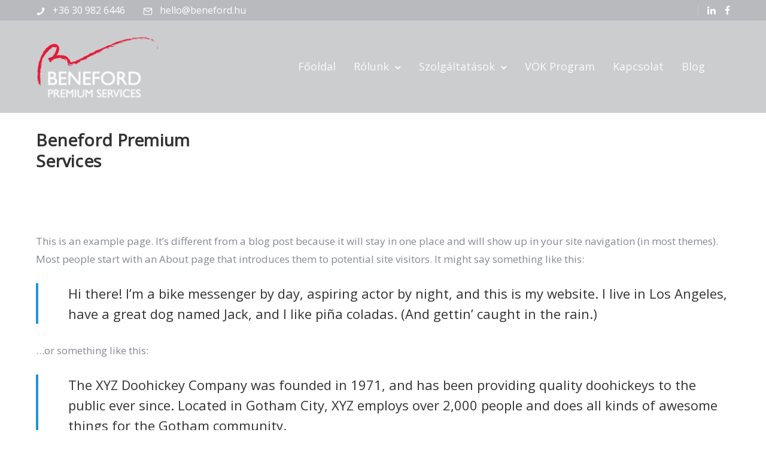

--- FILE ---
content_type: text/html; charset=UTF-8
request_url: https://beneford.hu/sample-page/
body_size: 19371
content:
<!doctype html>
<html class="no-js" lang="hu">
<head>
	<meta charset="utf-8">
	<meta http-equiv="X-UA-Compatible" content="IE=edge,chrome=1" >
	<meta name="viewport" content="user-scalable=no, width=device-width, initial-scale=1, maximum-scale=1" />
    <meta name="apple-mobile-web-app-capable" content="yes" />
	<title>Sample Page &#8211; Beneford Premium Services</title>
<meta name='robots' content='max-image-preview:large' />
<link rel='dns-prefetch' href='//fonts.googleapis.com' />
<link rel="alternate" type="application/rss+xml" title="Beneford Premium Services &raquo; hírcsatorna" href="https://beneford.hu/feed/" />
<link rel="alternate" type="application/rss+xml" title="Beneford Premium Services &raquo; hozzászólás hírcsatorna" href="https://beneford.hu/comments/feed/" />
<link rel="alternate" type="application/rss+xml" title="Beneford Premium Services &raquo; Sample Page hozzászólás hírcsatorna" href="https://beneford.hu/sample-page/feed/" />
<script type="text/javascript">
/* <![CDATA[ */
window._wpemojiSettings = {"baseUrl":"https:\/\/s.w.org\/images\/core\/emoji\/15.0.3\/72x72\/","ext":".png","svgUrl":"https:\/\/s.w.org\/images\/core\/emoji\/15.0.3\/svg\/","svgExt":".svg","source":{"concatemoji":"https:\/\/beneford.hu\/wp-includes\/js\/wp-emoji-release.min.js?ver=707062d92e4967705bbe7251bcaab301"}};
/*! This file is auto-generated */
!function(i,n){var o,s,e;function c(e){try{var t={supportTests:e,timestamp:(new Date).valueOf()};sessionStorage.setItem(o,JSON.stringify(t))}catch(e){}}function p(e,t,n){e.clearRect(0,0,e.canvas.width,e.canvas.height),e.fillText(t,0,0);var t=new Uint32Array(e.getImageData(0,0,e.canvas.width,e.canvas.height).data),r=(e.clearRect(0,0,e.canvas.width,e.canvas.height),e.fillText(n,0,0),new Uint32Array(e.getImageData(0,0,e.canvas.width,e.canvas.height).data));return t.every(function(e,t){return e===r[t]})}function u(e,t,n){switch(t){case"flag":return n(e,"\ud83c\udff3\ufe0f\u200d\u26a7\ufe0f","\ud83c\udff3\ufe0f\u200b\u26a7\ufe0f")?!1:!n(e,"\ud83c\uddfa\ud83c\uddf3","\ud83c\uddfa\u200b\ud83c\uddf3")&&!n(e,"\ud83c\udff4\udb40\udc67\udb40\udc62\udb40\udc65\udb40\udc6e\udb40\udc67\udb40\udc7f","\ud83c\udff4\u200b\udb40\udc67\u200b\udb40\udc62\u200b\udb40\udc65\u200b\udb40\udc6e\u200b\udb40\udc67\u200b\udb40\udc7f");case"emoji":return!n(e,"\ud83d\udc26\u200d\u2b1b","\ud83d\udc26\u200b\u2b1b")}return!1}function f(e,t,n){var r="undefined"!=typeof WorkerGlobalScope&&self instanceof WorkerGlobalScope?new OffscreenCanvas(300,150):i.createElement("canvas"),a=r.getContext("2d",{willReadFrequently:!0}),o=(a.textBaseline="top",a.font="600 32px Arial",{});return e.forEach(function(e){o[e]=t(a,e,n)}),o}function t(e){var t=i.createElement("script");t.src=e,t.defer=!0,i.head.appendChild(t)}"undefined"!=typeof Promise&&(o="wpEmojiSettingsSupports",s=["flag","emoji"],n.supports={everything:!0,everythingExceptFlag:!0},e=new Promise(function(e){i.addEventListener("DOMContentLoaded",e,{once:!0})}),new Promise(function(t){var n=function(){try{var e=JSON.parse(sessionStorage.getItem(o));if("object"==typeof e&&"number"==typeof e.timestamp&&(new Date).valueOf()<e.timestamp+604800&&"object"==typeof e.supportTests)return e.supportTests}catch(e){}return null}();if(!n){if("undefined"!=typeof Worker&&"undefined"!=typeof OffscreenCanvas&&"undefined"!=typeof URL&&URL.createObjectURL&&"undefined"!=typeof Blob)try{var e="postMessage("+f.toString()+"("+[JSON.stringify(s),u.toString(),p.toString()].join(",")+"));",r=new Blob([e],{type:"text/javascript"}),a=new Worker(URL.createObjectURL(r),{name:"wpTestEmojiSupports"});return void(a.onmessage=function(e){c(n=e.data),a.terminate(),t(n)})}catch(e){}c(n=f(s,u,p))}t(n)}).then(function(e){for(var t in e)n.supports[t]=e[t],n.supports.everything=n.supports.everything&&n.supports[t],"flag"!==t&&(n.supports.everythingExceptFlag=n.supports.everythingExceptFlag&&n.supports[t]);n.supports.everythingExceptFlag=n.supports.everythingExceptFlag&&!n.supports.flag,n.DOMReady=!1,n.readyCallback=function(){n.DOMReady=!0}}).then(function(){return e}).then(function(){var e;n.supports.everything||(n.readyCallback(),(e=n.source||{}).concatemoji?t(e.concatemoji):e.wpemoji&&e.twemoji&&(t(e.twemoji),t(e.wpemoji)))}))}((window,document),window._wpemojiSettings);
/* ]]> */
</script>
<style id='wp-emoji-styles-inline-css' type='text/css'>

	img.wp-smiley, img.emoji {
		display: inline !important;
		border: none !important;
		box-shadow: none !important;
		height: 1em !important;
		width: 1em !important;
		margin: 0 0.07em !important;
		vertical-align: -0.1em !important;
		background: none !important;
		padding: 0 !important;
	}
</style>
<link rel='stylesheet' id='wp-block-library-css' href='https://beneford.hu/wp-includes/css/dist/block-library/style.min.css?ver=707062d92e4967705bbe7251bcaab301' type='text/css' media='all' />
<style id='safe-svg-svg-icon-style-inline-css' type='text/css'>
.safe-svg-cover{text-align:center}.safe-svg-cover .safe-svg-inside{display:inline-block;max-width:100%}.safe-svg-cover svg{height:100%;max-height:100%;max-width:100%;width:100%}

</style>
<style id='classic-theme-styles-inline-css' type='text/css'>
/*! This file is auto-generated */
.wp-block-button__link{color:#fff;background-color:#32373c;border-radius:9999px;box-shadow:none;text-decoration:none;padding:calc(.667em + 2px) calc(1.333em + 2px);font-size:1.125em}.wp-block-file__button{background:#32373c;color:#fff;text-decoration:none}
</style>
<style id='global-styles-inline-css' type='text/css'>
:root{--wp--preset--aspect-ratio--square: 1;--wp--preset--aspect-ratio--4-3: 4/3;--wp--preset--aspect-ratio--3-4: 3/4;--wp--preset--aspect-ratio--3-2: 3/2;--wp--preset--aspect-ratio--2-3: 2/3;--wp--preset--aspect-ratio--16-9: 16/9;--wp--preset--aspect-ratio--9-16: 9/16;--wp--preset--color--black: #000000;--wp--preset--color--cyan-bluish-gray: #abb8c3;--wp--preset--color--white: #ffffff;--wp--preset--color--pale-pink: #f78da7;--wp--preset--color--vivid-red: #cf2e2e;--wp--preset--color--luminous-vivid-orange: #ff6900;--wp--preset--color--luminous-vivid-amber: #fcb900;--wp--preset--color--light-green-cyan: #7bdcb5;--wp--preset--color--vivid-green-cyan: #00d084;--wp--preset--color--pale-cyan-blue: #8ed1fc;--wp--preset--color--vivid-cyan-blue: #0693e3;--wp--preset--color--vivid-purple: #9b51e0;--wp--preset--gradient--vivid-cyan-blue-to-vivid-purple: linear-gradient(135deg,rgba(6,147,227,1) 0%,rgb(155,81,224) 100%);--wp--preset--gradient--light-green-cyan-to-vivid-green-cyan: linear-gradient(135deg,rgb(122,220,180) 0%,rgb(0,208,130) 100%);--wp--preset--gradient--luminous-vivid-amber-to-luminous-vivid-orange: linear-gradient(135deg,rgba(252,185,0,1) 0%,rgba(255,105,0,1) 100%);--wp--preset--gradient--luminous-vivid-orange-to-vivid-red: linear-gradient(135deg,rgba(255,105,0,1) 0%,rgb(207,46,46) 100%);--wp--preset--gradient--very-light-gray-to-cyan-bluish-gray: linear-gradient(135deg,rgb(238,238,238) 0%,rgb(169,184,195) 100%);--wp--preset--gradient--cool-to-warm-spectrum: linear-gradient(135deg,rgb(74,234,220) 0%,rgb(151,120,209) 20%,rgb(207,42,186) 40%,rgb(238,44,130) 60%,rgb(251,105,98) 80%,rgb(254,248,76) 100%);--wp--preset--gradient--blush-light-purple: linear-gradient(135deg,rgb(255,206,236) 0%,rgb(152,150,240) 100%);--wp--preset--gradient--blush-bordeaux: linear-gradient(135deg,rgb(254,205,165) 0%,rgb(254,45,45) 50%,rgb(107,0,62) 100%);--wp--preset--gradient--luminous-dusk: linear-gradient(135deg,rgb(255,203,112) 0%,rgb(199,81,192) 50%,rgb(65,88,208) 100%);--wp--preset--gradient--pale-ocean: linear-gradient(135deg,rgb(255,245,203) 0%,rgb(182,227,212) 50%,rgb(51,167,181) 100%);--wp--preset--gradient--electric-grass: linear-gradient(135deg,rgb(202,248,128) 0%,rgb(113,206,126) 100%);--wp--preset--gradient--midnight: linear-gradient(135deg,rgb(2,3,129) 0%,rgb(40,116,252) 100%);--wp--preset--font-size--small: 13px;--wp--preset--font-size--medium: 20px;--wp--preset--font-size--large: 36px;--wp--preset--font-size--x-large: 42px;--wp--preset--spacing--20: 0.44rem;--wp--preset--spacing--30: 0.67rem;--wp--preset--spacing--40: 1rem;--wp--preset--spacing--50: 1.5rem;--wp--preset--spacing--60: 2.25rem;--wp--preset--spacing--70: 3.38rem;--wp--preset--spacing--80: 5.06rem;--wp--preset--shadow--natural: 6px 6px 9px rgba(0, 0, 0, 0.2);--wp--preset--shadow--deep: 12px 12px 50px rgba(0, 0, 0, 0.4);--wp--preset--shadow--sharp: 6px 6px 0px rgba(0, 0, 0, 0.2);--wp--preset--shadow--outlined: 6px 6px 0px -3px rgba(255, 255, 255, 1), 6px 6px rgba(0, 0, 0, 1);--wp--preset--shadow--crisp: 6px 6px 0px rgba(0, 0, 0, 1);}:where(.is-layout-flex){gap: 0.5em;}:where(.is-layout-grid){gap: 0.5em;}body .is-layout-flex{display: flex;}.is-layout-flex{flex-wrap: wrap;align-items: center;}.is-layout-flex > :is(*, div){margin: 0;}body .is-layout-grid{display: grid;}.is-layout-grid > :is(*, div){margin: 0;}:where(.wp-block-columns.is-layout-flex){gap: 2em;}:where(.wp-block-columns.is-layout-grid){gap: 2em;}:where(.wp-block-post-template.is-layout-flex){gap: 1.25em;}:where(.wp-block-post-template.is-layout-grid){gap: 1.25em;}.has-black-color{color: var(--wp--preset--color--black) !important;}.has-cyan-bluish-gray-color{color: var(--wp--preset--color--cyan-bluish-gray) !important;}.has-white-color{color: var(--wp--preset--color--white) !important;}.has-pale-pink-color{color: var(--wp--preset--color--pale-pink) !important;}.has-vivid-red-color{color: var(--wp--preset--color--vivid-red) !important;}.has-luminous-vivid-orange-color{color: var(--wp--preset--color--luminous-vivid-orange) !important;}.has-luminous-vivid-amber-color{color: var(--wp--preset--color--luminous-vivid-amber) !important;}.has-light-green-cyan-color{color: var(--wp--preset--color--light-green-cyan) !important;}.has-vivid-green-cyan-color{color: var(--wp--preset--color--vivid-green-cyan) !important;}.has-pale-cyan-blue-color{color: var(--wp--preset--color--pale-cyan-blue) !important;}.has-vivid-cyan-blue-color{color: var(--wp--preset--color--vivid-cyan-blue) !important;}.has-vivid-purple-color{color: var(--wp--preset--color--vivid-purple) !important;}.has-black-background-color{background-color: var(--wp--preset--color--black) !important;}.has-cyan-bluish-gray-background-color{background-color: var(--wp--preset--color--cyan-bluish-gray) !important;}.has-white-background-color{background-color: var(--wp--preset--color--white) !important;}.has-pale-pink-background-color{background-color: var(--wp--preset--color--pale-pink) !important;}.has-vivid-red-background-color{background-color: var(--wp--preset--color--vivid-red) !important;}.has-luminous-vivid-orange-background-color{background-color: var(--wp--preset--color--luminous-vivid-orange) !important;}.has-luminous-vivid-amber-background-color{background-color: var(--wp--preset--color--luminous-vivid-amber) !important;}.has-light-green-cyan-background-color{background-color: var(--wp--preset--color--light-green-cyan) !important;}.has-vivid-green-cyan-background-color{background-color: var(--wp--preset--color--vivid-green-cyan) !important;}.has-pale-cyan-blue-background-color{background-color: var(--wp--preset--color--pale-cyan-blue) !important;}.has-vivid-cyan-blue-background-color{background-color: var(--wp--preset--color--vivid-cyan-blue) !important;}.has-vivid-purple-background-color{background-color: var(--wp--preset--color--vivid-purple) !important;}.has-black-border-color{border-color: var(--wp--preset--color--black) !important;}.has-cyan-bluish-gray-border-color{border-color: var(--wp--preset--color--cyan-bluish-gray) !important;}.has-white-border-color{border-color: var(--wp--preset--color--white) !important;}.has-pale-pink-border-color{border-color: var(--wp--preset--color--pale-pink) !important;}.has-vivid-red-border-color{border-color: var(--wp--preset--color--vivid-red) !important;}.has-luminous-vivid-orange-border-color{border-color: var(--wp--preset--color--luminous-vivid-orange) !important;}.has-luminous-vivid-amber-border-color{border-color: var(--wp--preset--color--luminous-vivid-amber) !important;}.has-light-green-cyan-border-color{border-color: var(--wp--preset--color--light-green-cyan) !important;}.has-vivid-green-cyan-border-color{border-color: var(--wp--preset--color--vivid-green-cyan) !important;}.has-pale-cyan-blue-border-color{border-color: var(--wp--preset--color--pale-cyan-blue) !important;}.has-vivid-cyan-blue-border-color{border-color: var(--wp--preset--color--vivid-cyan-blue) !important;}.has-vivid-purple-border-color{border-color: var(--wp--preset--color--vivid-purple) !important;}.has-vivid-cyan-blue-to-vivid-purple-gradient-background{background: var(--wp--preset--gradient--vivid-cyan-blue-to-vivid-purple) !important;}.has-light-green-cyan-to-vivid-green-cyan-gradient-background{background: var(--wp--preset--gradient--light-green-cyan-to-vivid-green-cyan) !important;}.has-luminous-vivid-amber-to-luminous-vivid-orange-gradient-background{background: var(--wp--preset--gradient--luminous-vivid-amber-to-luminous-vivid-orange) !important;}.has-luminous-vivid-orange-to-vivid-red-gradient-background{background: var(--wp--preset--gradient--luminous-vivid-orange-to-vivid-red) !important;}.has-very-light-gray-to-cyan-bluish-gray-gradient-background{background: var(--wp--preset--gradient--very-light-gray-to-cyan-bluish-gray) !important;}.has-cool-to-warm-spectrum-gradient-background{background: var(--wp--preset--gradient--cool-to-warm-spectrum) !important;}.has-blush-light-purple-gradient-background{background: var(--wp--preset--gradient--blush-light-purple) !important;}.has-blush-bordeaux-gradient-background{background: var(--wp--preset--gradient--blush-bordeaux) !important;}.has-luminous-dusk-gradient-background{background: var(--wp--preset--gradient--luminous-dusk) !important;}.has-pale-ocean-gradient-background{background: var(--wp--preset--gradient--pale-ocean) !important;}.has-electric-grass-gradient-background{background: var(--wp--preset--gradient--electric-grass) !important;}.has-midnight-gradient-background{background: var(--wp--preset--gradient--midnight) !important;}.has-small-font-size{font-size: var(--wp--preset--font-size--small) !important;}.has-medium-font-size{font-size: var(--wp--preset--font-size--medium) !important;}.has-large-font-size{font-size: var(--wp--preset--font-size--large) !important;}.has-x-large-font-size{font-size: var(--wp--preset--font-size--x-large) !important;}
:where(.wp-block-post-template.is-layout-flex){gap: 1.25em;}:where(.wp-block-post-template.is-layout-grid){gap: 1.25em;}
:where(.wp-block-columns.is-layout-flex){gap: 2em;}:where(.wp-block-columns.is-layout-grid){gap: 2em;}
:root :where(.wp-block-pullquote){font-size: 1.5em;line-height: 1.6;}
</style>
<link rel='stylesheet' id='contact-form-7-css' href='https://beneford.hu/wp-content/plugins/contact-form-7/includes/css/styles.css?ver=6.0' type='text/css' media='all' />
<link rel='stylesheet' id='tatsu-main-css' href='https://beneford.hu/wp-content/plugins/tatsu/public/css/tatsu.min.css?ver=3.5.2' type='text/css' media='all' />
<link rel='stylesheet' id='exponent-modules-css' href='https://beneford.hu/wp-content/plugins/exponent-modules/public/css/exponent-modules.min.css?ver=2.1.7' type='text/css' media='all' />
<link rel='stylesheet' id='rs-plugin-settings-css' href='https://beneford.hu/wp-content/plugins/revslider/public/assets/css/settings.css?ver=5.4.8.3' type='text/css' media='all' />
<style id='rs-plugin-settings-inline-css' type='text/css'>
#rs-demo-id {}
</style>
<link rel='stylesheet' id='typehub-css' href='https://beneford.hu/wp-content/plugins/tatsu/includes/typehub/public/css/typehub-public.css?ver=2.0.6' type='text/css' media='all' />
<link rel='stylesheet' id='typehub-google-fonts-css' href='//fonts.googleapis.com/css?family=Open+Sans%3A400%2C%7CHind%3A400&#038;ver=1.0' type='text/css' media='all' />
<link rel='stylesheet' id='font_awesome_brands-css' href='https://beneford.hu/wp-content/plugins/tatsu/includes/icons/font_awesome/brands.css?ver=707062d92e4967705bbe7251bcaab301' type='text/css' media='all' />
<link rel='stylesheet' id='tatsu_icons-css' href='https://beneford.hu/wp-content/plugins/tatsu/includes/icons/tatsu_icons/tatsu-icons.css?ver=707062d92e4967705bbe7251bcaab301' type='text/css' media='all' />
<link rel='stylesheet' id='exponent-core-icons-css' href='https://beneford.hu/wp-content/themes/exponent/fonts/icons.css?ver=1.2.4' type='text/css' media='all' />
<link rel='stylesheet' id='exponent-vendor-css' href='https://beneford.hu/wp-content/themes/exponent/css/vendor/vendor.css?ver=1.2.4' type='text/css' media='all' />
<link rel='stylesheet' id='exponent-main-css-css' href='https://beneford.hu/wp-content/themes/exponent/css/main.css?ver=1.2.4' type='text/css' media='all' />
<link rel='stylesheet' id='exponent-style-css-css' href='https://beneford.hu/wp-content/themes/exponent/style.css?ver=1.2.4' type='text/css' media='all' />
<script type="text/javascript" src="https://beneford.hu/wp-includes/js/jquery/jquery.min.js?ver=3.7.1" id="jquery-core-js"></script>
<script type="text/javascript" src="https://beneford.hu/wp-includes/js/jquery/jquery-migrate.min.js?ver=3.4.1" id="jquery-migrate-js"></script>
<script type="text/javascript" src="https://beneford.hu/wp-content/plugins/revslider/public/assets/js/jquery.themepunch.tools.min.js?ver=5.4.8.3" id="tp-tools-js"></script>
<script type="text/javascript" src="https://beneford.hu/wp-content/plugins/revslider/public/assets/js/jquery.themepunch.revolution.min.js?ver=5.4.8.3" id="revmin-js"></script>
<script type="text/javascript" src="https://beneford.hu/wp-content/plugins/tatsu/includes/typehub/public/js/webfont.min.js?ver=707062d92e4967705bbe7251bcaab301" id="webfontloader-js"></script>
<script type="text/javascript" id="webfontloader-js-after">
/* <![CDATA[ */
WebFont.load( { typekit: { id: '' }, })
/* ]]> */
</script>
<script type="text/javascript" src="https://beneford.hu/wp-content/themes/exponent/js/vendor/modernizr.js?ver=707062d92e4967705bbe7251bcaab301" id="modernizr-js"></script>
<link rel="https://api.w.org/" href="https://beneford.hu/wp-json/" /><link rel="alternate" title="JSON" type="application/json" href="https://beneford.hu/wp-json/wp/v2/pages/2" /><link rel="EditURI" type="application/rsd+xml" title="RSD" href="https://beneford.hu/xmlrpc.php?rsd" />

<link rel="canonical" href="https://beneford.hu/sample-page/" />
<link rel='shortlink' href='https://beneford.hu/?p=2' />
<link rel="alternate" title="oEmbed (JSON)" type="application/json+oembed" href="https://beneford.hu/wp-json/oembed/1.0/embed?url=https%3A%2F%2Fbeneford.hu%2Fsample-page%2F" />
<link rel="alternate" title="oEmbed (XML)" type="text/xml+oembed" href="https://beneford.hu/wp-json/oembed/1.0/embed?url=https%3A%2F%2Fbeneford.hu%2Fsample-page%2F&#038;format=xml" />
<script type="text/javascript">
(function(url){
	if(/(?:Chrome\/26\.0\.1410\.63 Safari\/537\.31|WordfenceTestMonBot)/.test(navigator.userAgent)){ return; }
	var addEvent = function(evt, handler) {
		if (window.addEventListener) {
			document.addEventListener(evt, handler, false);
		} else if (window.attachEvent) {
			document.attachEvent('on' + evt, handler);
		}
	};
	var removeEvent = function(evt, handler) {
		if (window.removeEventListener) {
			document.removeEventListener(evt, handler, false);
		} else if (window.detachEvent) {
			document.detachEvent('on' + evt, handler);
		}
	};
	var evts = 'contextmenu dblclick drag dragend dragenter dragleave dragover dragstart drop keydown keypress keyup mousedown mousemove mouseout mouseover mouseup mousewheel scroll'.split(' ');
	var logHuman = function() {
		if (window.wfLogHumanRan) { return; }
		window.wfLogHumanRan = true;
		var wfscr = document.createElement('script');
		wfscr.type = 'text/javascript';
		wfscr.async = true;
		wfscr.src = url + '&r=' + Math.random();
		(document.getElementsByTagName('head')[0]||document.getElementsByTagName('body')[0]).appendChild(wfscr);
		for (var i = 0; i < evts.length; i++) {
			removeEvent(evts[i], logHuman);
		}
	};
	for (var i = 0; i < evts.length; i++) {
		addEvent(evts[i], logHuman);
	}
})('//beneford.hu/?wordfence_lh=1&hid=C0D813B8A5D93C5963916735A0EA7E63');
</script><style id="be-dynamic-css" type="text/css"> 
/****************************************************
Header Styles
*****************************************************/

.exponent-menu li a:hover,
.exponent-menu li.current-menu-item > a,
.exponent-mobile-menu li a:hover,
.exponent-mobile-menu li.current-menu-item > a,
.exponent-menu > ul > li:hover > a,
.exponent-menu .exponent-sub-menu > li:hover > a{
  color:  rgba(224,17,42,1);
}
.exponent-menu > ul > li:hover > .exponent-sub-menu-indicator svg polyline,
.exponent-menu .exponent-sub-menu > li:hover svg polyline {
  stroke : rgba(224,17,42,1);
}
/**
 * Common Styles
 */
blockquote {
  border-left: 4px solid rgba(224,17,42,1);
}
a {
  color : rgba(224,17,42,1);
}

.flickity-page-dots .dot.is-selected {
  background : rgba(224,17,42,1);
}

/**
 * Form Styles
 */ 

.exp-form-border {
  background-color : rgba(224,17,42,1);
}
.exp-form-border-with-underline .exp-form-field-active .exp-form-field-label {
   color : rgba(224,17,42,1); 
}

.exp-form-rounded input:not([type = "submit"]):focus,
.exp-form-rounded textarea:focus,
.exp-form-rounded select:focus {
   border-color : rgba(224,17,42,1);
}
.exp-form-pill input:not([type = "submit"]):focus,
.exp-form-pill textarea:focus,
.exp-form-pill select:focus {
  border-color : rgba(224,17,42,1);
}


.exp-form-pill input:not([type = "submit"]),
.exp-form-pill textarea,
.exp-form-pill select,
.exp-form-rounded input,
.exp-form-rounded textarea,
.exp-form-rounded select {
    background-color : rgba(245,246,250,1);
}

input[ type = "submit" ] {
  color : #ffffff;
  background : rgba(224,17,42,1);
}

/**
 * Posts Styles
 */


.exp-post-categories-normal a:hover,
.exp-post-title a:hover,
.exp-post-author .exp-post-author-name:hover {
    color : rgba(224,17,42,1);
}

.pages_list a {
  background: rgba(49,50,51,1);
  color: #ffffff;
}

.pages_list a:hover {
  background: rgba(224,17,42,1);
  color: #ffffff;
}

.exp-categories-post-count {
  color : rgba(224,17,42,1);
}

.exp-archive-post-count {
  color : rgba(224,17,42,1);
}

.widget_calendar tbody a {
  color : rgba(224,17,42,1);
}

.exp-read-more.exp-read-more-underlined::after {
  background : rgba(224,17,42,1);
}

.exp-posts-nav {
   padding-top : 20px;
   padding-bottom : 20px;
}

.exp-home-grid-icon {
  color : rgba(49,50,51,1);
}

.exp-read-more-underlined {
  color : rgba(49,50,51,1);
}
.exp-read-more-underlined::before {
  color : rgba(49,50,51,1);
}
.exp-read-more-underlined:hover {
  color : rgba(224,17,42,1);
}
.exp-read-more-underlined:hover::after {
  color : rgba(224,17,42,1);
}

/**
 * anchor styles
 */

  .menu-item.current-menu-item > a {
    color : rgba(224,17,42,1);
  }

 .exp-breadcrumbs a:hover,
 .widget a:hover {
   color : rgba(224,17,42,1);
 }
 .widget .tag-cloud-link:hover {
   background : rgba(224,17,42,1);
 }

.exp-post-single-footer-author {
   background : #ffffff;
}

.exp-pagination .page-numbers:not(.current):hover {
  background : rgba(245,246,250,1);
}

.exp-post-single-footer-tags .exp-term:hover,
.exp-pagination .current {
  color : #ffffff;
  background : rgba(224,17,42,1);
}
.exp-pagination .current {
  border-color:  rgba(224,17,42,1);
  box-shadow : 0 7px 14px -6px rgba(224,17,42,1);
}
.exp-pagination a:hover {
  color : rgba(224,17,42,1);
}

/**
 * Comments
 */
#cancel-comment-reply-link:hover,
.exp-comment-reply:hover {
  color : rgba(224,17,42,1);
}

/**
 * Widgets
 */
.exp-archive-post-count,
.exp-categories-post-count {
  background : rgba(245,246,250,1);
}
.exp-archive-widget-link:hover a {
  color : rgba(224,17,42,1)}
.exp-archive-widget-link:hover .exp-archive-post-count {
  background : rgba(224,17,42,1);
  color : #ffffff;
}
.exp-categories-widget-link:hover > a {
  color : rgba(224,17,42,1);
}
.exp-categories-widget-link:hover > .exp-categories-post-count {
  color : #ffffff;
  background : rgba(224,17,42,1);
}
.widget_calendar tbody a {
  background : rgba(245,246,250,1);
}
#wp-calendar caption {
  color: rgba(49,50,51,1);
}
.widget_calendar tbody a:hover {
  color : #ffffff;
  background : rgba(224,17,42,1);
}
.tagcloud .tag-cloud-link {
  background : rgba(245,246,250,1);
}
.tagcloud .tag-cloud-link:hover {
  color : #ffffff;
  background : rgba(224,17,42,1);
}

/**
 * Accordion Module
 */
.accordion-head:hover {
    color: rgba(224,17,42,1);
}

/** Loader color */
.exp-subscribe-loader-inner {
  border-color : rgba(245,246,250,1);
  border-left-color : rgba(224,17,42,1);
}

#be-themes-page-loader .style-spin{
    border: 7px solid rgba(224,17,42,0.3);
    border-top-color: rgba(224,17,42,1);
}

#be-themes-page-loader .style-ring div{
	border: 6px solid rgba(224,17,42,0.6);
	border-color:rgba(224,17,42,0.6) transparent transparent transparent;
}

#be-themes-page-loader .style-ellipsis div {
	background:rgba(224,17,42,1);
}

#be-themes-page-loader .style-ripple div {
	border: 4px solid rgba(224,17,42,1);
}

/**
 * Back to Top
 */
#be-themes-back-to-top {
   background : rgba(224,17,42,1);
   color : #ffffff;
}

/**
 * Backgrounds
 */

  body {
      background : #ffffff  }

/**
 * Entry Header
 */
  .exp-entry-header {
    background : #F5F6FA;
    color : #313233;
    padding-top : 80px;
    padding-bottom : 80px;
  }
  .exp-entry-header .exp-post-entry-title {
    color : #313233;
  }

  .exp-breadcrumbs {
    color : 1;
  }


/**
 * Search Form
 */
.search:focus ~ .exp-searchform-icon,
.exp-form-field-active .exp-searchform-icon {
    color : rgba(224,17,42,1);
}

/**
 * Woocommerce
 */

.woocommerce-orders-table a:hover {
  color : rgba(224,17,42,1);
}

.woocommerce-table--order-downloads td a:hover {
  color : rgba(224,17,42,1);
}

.exp-quick-view {
  background : rgba(224,17,42,1);
  color : #ffffff;
}

.exp-wc-price-cart-wrap .exp-add-to-cart {
  color : rgba(224,17,42,1);
}

.exp-wc-meta-value a:hover {
  color : rgba(224,17,42,1);
}

.single_add_to_cart_button {
  color : #ffffff;
  background : rgba(224,17,42,1);
}
.single_add_to_cart_button:hover {
  color : rgba(224,17,42,1);
  background : #ffffff;
  border : 1px solid rgba(224,17,42,1);
}

.wc-tabs .active {
  color : rgba(224,17,42,1);
  border-bottom : 2px solid rgba(224,17,42,1);
}

.exp-product-categories a:hover {
  color : rgba(224,17,42,1);
}

.products .exp-product-title a:hover {
  color : rgba(224,17,42,1);
}

.exp-add-to-wishlist-icon:hover,
.exp-already-in-wishlist {
  color : rgba(224,17,42,1);
}
.products .exp-already-in-wishlist-icon {
  color : rgba(224,17,42,1);
}
.exp-wc-product-info-inner .exp-add-to-wishlist:hover { 
  color : rgba(224,17,42,1);
}

.exp-wc-add-to-cart-icon:hover {
  color : rgba(224,17,42,1);
}

.exp-wc-quickview .product_title:hover {
  color : rgba(224,17,42,1);
}

.woocommerce-mini-cart__buttons a {
   color : #ffffff;
   background : rgba(224,17,42,1);
}
.woocommerce-mini-cart__buttons a:hover {
  color : rgba(224,17,42,1);
  background  : #ffffff;
  border-color : rgba(224,17,42,1);
}

.woocommerce-mini-cart__buttons .checkout {
  color : rgba(224,17,42,1);
  background  : #ffffff;
}
.woocommerce-mini-cart__buttons .checkout:hover {
  color : #ffffff;
  background : rgba(224,17,42,1);
}

.exp-wc-cart-product-title:hover {
  color : rgba(224,17,42,1);
}

.grouped_form a:hover {
  color : rgba(224,17,42,1);
}

.product-categories .cat-item a:hover {
    color: rgba(224,17,42,1);
}
.product-categories .cat-item a:hover + .count > .exp-categories-post-count {
    background: rgba(224,17,42,1);
    color : #ffffff;
}

.widget .price_slider {
  background : rgba(245,246,250,1);
}

.ui-slider-handle,
.ui-slider-range {
  border-color : rgba(224,17,42,1);
}

.price_slider_amount button {
  background : rgba(224,17,42,1);
}

.woocommerce-widget-layered-nav-list__item .count {
  color : rgba(224,17,42,1);
}
.woocommerce-widget-layered-nav-list__item .count {
  background : rgba(245,246,250,1);
}
.woocommerce-widget-layered-nav-list__item > a:hover {
  color : rgba(224,17,42,1);
}
.woocommerce-widget-layered-nav-list__item > a:hover + .count {
  background : rgba(224,17,42,1);
  color : #ffffff;
}

.widget_layered_nav_filters .chosen {
  color : #ffffff;
  background  : rgba(224,17,42,1);
}

.woocommerce-cart-form__contents .product-name a:hover,
.wishlist_table .product-name a:hover {
  color : rgba(224,17,42,1);
}

.coupon button {
  color : #ffffff;
  background : rgba(224,17,42,1);
}

button[name = "calc_shipping"] {
  color : #ffffff;
  background : rgba(224,17,42,1);
}

.cart_totals .checkout-button {
  color : #ffffff;
  background : rgba(224,17,42,1);
}

.woocommerce-form-coupon button[name = "apply_coupon"] {
  color : #ffffff;
  background : rgba(224,17,42,1);
}

.woocommerce-shipping-fields input:focus,
.woocommerce-billing-fields input:focus,
.woocommerce-form-login input:focus,
.woocommerce-form-register input:focus,
.woocommerce-form-coupon input:focus,
.woocommerce-address-fields input:focus, 
.woocommerce-EditAccountForm input:focus {
  border-color : rgba(224,17,42,1);
}

.woocommerce-additional-fields textarea:focus {
  border-color : rgba(224,17,42,1); 
}

button[name = "woocommerce_checkout_place_order"] {
  color : #ffffff;
  background : rgba(224,17,42,1);
}

.woocommerce-table--order-details .product-name a:hover {
    color : rgba(224,17,42,1);
}

.woocommerce-MyAccount-navigation-link:hover {
  color : rgba(224,17,42,1);
}

.woocommerce-orders-table .woocommerce-orders-table__cell-order-number a {
  color : rgba(224,17,42,1);
}

.woocommerce-account .woocommerce-Address-title a {
  color : rgba(224,17,42,1);
}

.woocommerce-review__verified.verified {
    background : rgba(245,246,250,1);
}

.woocommerce-form-login button[name="login"],
.woocommerce-form-register button[name="register"] {
  color : #ffffff;
  background : rgba(224,17,42,1);
}

.woocommerce-address-fields button[name = "save_address"],
.woocommerce-EditAccountForm button[name = "save_account_details"] {
  color : #ffffff;
  background : rgba(224,17,42,1);
}

.woocommerce-form-coupon-toggle .showcoupon,
.woocommerce-form-login-toggle .showlogin,
.lost_password a,
.exp-wc-product-share-icons .custom-share-button,
.yith-wcwl-share a {
  color : rgba(49,50,51,1);
}

.exponent-cart-count {
  background : rgba(224,17,42,1);
  color : #ffffff;
}

/**
 * Portfolio details btn
 */
.be-portfolio-details .mediumbtn {
  background: rgba(224,17,42,1);
  color:#ffffff;
}

.home-grid-icon:hover span {
  background : rgba(224,17,42,1);
} </style><style class="wpcode-css-snippet">#tatsu-header-wrap.semitransparent, #tatsu-header-wrap.transparent {
	background-color:#BFBFBF;	
}

.exp-entry-header {
    display: none;
}</style><meta name="generator" content="Powered by Slider Revolution 5.4.8.3 - responsive, Mobile-Friendly Slider Plugin for WordPress with comfortable drag and drop interface." />
<style rel="stylesheet" id="typehub-output">h1,.h1{font-family:"Open Sans",-apple-system,BlinkMacSystemFont,'Segoe UI',Roboto,Oxygen-Sans,Ubuntu,Cantarell,'Helvetica Neue',sans-serif;font-weight:400;font-style:normal;font-size:50px;text-transform:none;letter-spacing:-0.005em;line-height:62px;color:#3E4249}h2,.h2{font-family:"Open Sans",-apple-system,BlinkMacSystemFont,'Segoe UI',Roboto,Oxygen-Sans,Ubuntu,Cantarell,'Helvetica Neue',sans-serif;font-weight:400;font-style:normal;font-size:42px;text-transform:none;letter-spacing:0;line-height:54px;color:#3E4249}h3,.h3{font-family:"Open Sans",-apple-system,BlinkMacSystemFont,'Segoe UI',Roboto,Oxygen-Sans,Ubuntu,Cantarell,'Helvetica Neue',sans-serif;font-weight:400;font-style:normal;font-size:34px;text-transform:none;letter-spacing:-0.003em;line-height:46px;color:rgba(49,50,51,1)}h4,.h4{font-family:"Open Sans",-apple-system,BlinkMacSystemFont,'Segoe UI',Roboto,Oxygen-Sans,Ubuntu,Cantarell,'Helvetica Neue',sans-serif;font-weight:400;font-style:normal;font-size:26px;text-transform:none;letter-spacing:0;line-height:38px;color:rgba(49,50,51,1)}h5,.exp-wc-cart-collaterals-inner .cart_totals h2,.woocommerce-billing-fields h3,.exp-wc-cart-title,#ship-to-different-address,.woocommerce-customer-details .woocommerce-column__title,.woocommerce-account.woocommerce-edit-address h3,#order_review_heading,.exp-posts-nav-post-title,.h5{font-family:"Open Sans",-apple-system,BlinkMacSystemFont,'Segoe UI',Roboto,Oxygen-Sans,Ubuntu,Cantarell,'Helvetica Neue',sans-serif;font-weight:400;font-style:normal;font-size:18px;text-transform:none;letter-spacing:-0.01em;line-height:30px;color:rgba(49,50,51,1)}h6,.testimonial-author-role.h6-font,.menu-card-title,.menu-card-item-price,.slider-counts,.woocommerce-mini-cart__total strong,.variations .label,.exp-wc-meta-label,.exp-wc-shop-attribute-label,.cart_totals h2,.woocommerce-orders-table th,.upsells>h2,.related>h2,.woocommerce-table--order-details thead th,.woocommerce-orders-table a,.wc_payment_method label,.woocommerce-checkout-review-order thead th,.wishlist_table th,.exp-wc-product-share-label,.yith-wcwl-share-title,.woocommerce-Reviews #reply-title,.woocommerce-checkout-review-order tfoot .woocommerce-Price-amount,.stock,.woocommerce-table--order-details tfoot .woocommerce-Price-amount,.woocommerce-Address-title a,.wc-tabs,.exp-wc-review-author,a.bbp-forum-title,#bbpress-forums fieldset.bbp-form label,.bbp-topic-title a.bbp-topic-permalink,#bbpress-forums ul.forum-titles li,#bbpress-forums ul.bbp-replies li.bbp-header,.h6{font-family:"Open Sans",-apple-system,BlinkMacSystemFont,'Segoe UI',Roboto,Oxygen-Sans,Ubuntu,Cantarell,'Helvetica Neue',sans-serif;font-weight:400;font-style:normal;font-size:16px;text-transform:none;letter-spacing:-0.01px;line-height:26px;color:rgba(49,50,51,1)}body,.special-heading-wrap .caption-wrap .body-font,.body{font-family:"Open Sans",-apple-system,BlinkMacSystemFont,'Segoe UI',Roboto,Oxygen-Sans,Ubuntu,Cantarell,'Helvetica Neue',sans-serif;font-weight:400;font-style:normal;font-size:17px;text-transform:none;letter-spacing:0;line-height:30px;color:rgba(132,137,145,1)}.exp-countdown-wrap .countdown-amount{font-family:"Proxima Nova",-apple-system,BlinkMacSystemFont,'Segoe UI',Roboto,Oxygen-Sans,Ubuntu,Cantarell,'Helvetica Neue',sans-serif;font-size:50px;line-height:2;letter-spacing:0;font-weight:400;font-style:normal}.exp-countdown-wrap .countdown-period{font-family:"Proxima Nova",-apple-system,BlinkMacSystemFont,'Segoe UI',Roboto,Oxygen-Sans,Ubuntu,Cantarell,'Helvetica Neue',sans-serif;font-size:15px;line-height:1.7em;letter-spacing:0;font-weight:400;font-style:normal;text-transform:none}.widget_recent_comments a,.widget_rss .rsswidget,.widget_rss cite,.cart_totals th,.woocommerce-checkout-review-order-table tfoot th,.woocommerce-table--order-details tfoot th,.exp-recent-posts-widget-post-title,.widget_recent_entries a,.h7{font-family:"Open Sans",-apple-system,BlinkMacSystemFont,'Segoe UI',Roboto,Oxygen-Sans,Ubuntu,Cantarell,'Helvetica Neue',sans-serif;font-weight:400;font-style:normal;font-size:15px;text-transform:none;letter-spacing:-0.02em;line-height:22px;color:rgba(49,50,51,1)}.h8{font-family:"Open Sans",-apple-system,BlinkMacSystemFont,'Segoe UI',Roboto,Oxygen-Sans,Ubuntu,Cantarell,'Helvetica Neue',sans-serif;font-weight:400;font-style:normal;font-size:13px;text-transform:none;letter-spacing:0;line-height:18px;color:rgba(132,137,145,1)}.exp-posts-nav-post-location,.exp-read-more-underlined,.pages_list a,.h9{font-family:"Open Sans",-apple-system,BlinkMacSystemFont,'Segoe UI',Roboto,Oxygen-Sans,Ubuntu,Cantarell,'Helvetica Neue',sans-serif;font-weight:400;font-style:normal;font-size:12px;text-transform:uppercase;letter-spacing:1px;line-height:14px;color:rgba(49,50,51,0.5)}.body_1{font-family:"Open Sans",-apple-system,BlinkMacSystemFont,'Segoe UI',Roboto,Oxygen-Sans,Ubuntu,Cantarell,'Helvetica Neue',sans-serif;font-weight:400;font-style:normal;font-size:16px;text-transform:none;letter-spacing:0;line-height:24px;color:rgba(132,137,145,1)}.body_2{font-family:"Open Sans",-apple-system,BlinkMacSystemFont,'Segoe UI',Roboto,Oxygen-Sans,Ubuntu,Cantarell,'Helvetica Neue',sans-serif;font-weight:400;font-style:normal;font-size:20px;text-transform:none;letter-spacing:0;line-height:32px;color:rgba(132,137,145,1)}blockquote,.quote{font-family:"Open Sans",-apple-system,BlinkMacSystemFont,'Segoe UI',Roboto,Oxygen-Sans,Ubuntu,Cantarell,'Helvetica Neue',sans-serif;font-weight:400;font-style:normal;font-size:22px;text-transform:none;letter-spacing:0;line-height:34px;color:rgba(49,50,51,1)}.exp-post-entry-title{font-family:"Open Sans",-apple-system,BlinkMacSystemFont,'Segoe UI',Roboto,Oxygen-Sans,Ubuntu,Cantarell,'Helvetica Neue',sans-serif;font-weight:400;font-style:normal;font-size:35px;text-transform:none;letter-spacing:-0.003px;line-height:48px;color:rgba(49,50,51,1)}.exp-posts-nav-post-title{font-size:18px;line-height:28px;font-family:"Open Sans",-apple-system,BlinkMacSystemFont,'Segoe UI',Roboto,Oxygen-Sans,Ubuntu,Cantarell,'Helvetica Neue',sans-serif;font-weight:400;font-style:normal;text-transform:none;letter-spacing:0;color:#313233}.tatsu-button,input[type = "submit"],button[type="submit"],.cart_totals a.checkout-button{font-family:"Open Sans",-apple-system,BlinkMacSystemFont,'Segoe UI',Roboto,Oxygen-Sans,Ubuntu,Cantarell,'Helvetica Neue',sans-serif;font-weight:400;font-style:normal}.smallbtn,.exp-success-message__content a{font-size:12px;line-height:12px;letter-spacing:1px;text-transform:uppercase}.mediumbtn,input[type = "submit"],.woocommerce-mini-cart__buttons a,.woocommerce-address-fields button[name = "save_address"],.woocommerce-EditAccountForm button[name = "save_account_details"],.exp-quick-view,.single_add_to_cart_button,.coupon button,button[name = "calc_shipping"],.woocommerce-form-coupon button[name = "apply_coupon"],.woocommerce-form-login button[name="login"],.woocommerce-form-register button[name="register"]{font-size:12px;line-height:12px;letter-spacing:1px;text-transform:uppercase}.largebtn,.cart_totals .checkout-button,button[name = "woocommerce_checkout_place_order"]{font-size:14px;line-height:14px;letter-spacing:1px;text-transform:uppercase}.x-largebtn{font-size:15px;line-height:15px;letter-spacing:1px;text-transform:uppercase}.tatsu-button-wrap.blockbtn .tatsu-button,.tatsu-button.blockbtn{font-size:15px;line-height:1;letter-spacing:1px;text-transform:uppercase}.tatsu-animated-link-inner{font-family:"Open Sans",-apple-system,BlinkMacSystemFont,'Segoe UI',Roboto,Oxygen-Sans,Ubuntu,Cantarell,'Helvetica Neue',sans-serif;font-size:13px;line-height:1.7em;color:rgba(49,50,51,1);letter-spacing:1px;font-weight:400;font-style:normal;text-transform:uppercase}.exp-form input:not([type = "submit"]),.exp-form textarea,.exp-form select,input,select,textarea,.select2-container--default .select2-selection--single .select2-selection__rendered,.select2-container--default .select2-selection--single .select2-selection__rendered{font-family:"Open Sans",-apple-system,BlinkMacSystemFont,'Segoe UI',Roboto,Oxygen-Sans,Ubuntu,Cantarell,'Helvetica Neue',sans-serif;color:rgba(49,50,51,1);font-size:15px;font-weight:400;font-style:normal;letter-spacing:0;line-height:1.7em;text-transform:none}.exp-form label,.exp-form ::-webkit-input-placeholder,.exp-searchform-icon{font-family:"Open Sans",-apple-system,BlinkMacSystemFont,'Segoe UI',Roboto,Oxygen-Sans,Ubuntu,Cantarell,'Helvetica Neue',sans-serif;color:rgba(49,50,51,0.4);font-size:15px;font-weight:400;font-style:normal;letter-spacing:0;line-height:1.7em;text-transform:none}.exp-posts-loop .exp-post-title{font-family:"Open Sans",-apple-system,BlinkMacSystemFont,'Segoe UI',Roboto,Oxygen-Sans,Ubuntu,Cantarell,'Helvetica Neue',sans-serif;font-size:26px;font-weight:400;font-style:normal;line-height:38px;color:rgba(49,50,51,1);letter-spacing:0;text-transform:none}.be-grid .exp-post-title{font-family:"Proxima Nova",-apple-system,BlinkMacSystemFont,'Segoe UI',Roboto,Oxygen-Sans,Ubuntu,Cantarell,'Helvetica Neue',sans-serif;font-size:24px;font-weight:600;font-style:normal;line-height:36px;color:rgba(49,50,51,1);letter-spacing:0;text-transform:none}.exp-posts-loop .exp-post-content{font-family:"Hind",-apple-system,BlinkMacSystemFont,'Segoe UI',Roboto,Oxygen-Sans,Ubuntu,Cantarell,'Helvetica Neue',sans-serif;font-size:16px;line-height:28px;color:rgba(132,137,145,1);letter-spacing:0;font-weight:400;font-style:normal;text-transform:none}.exp-posts-loop .exp-post-categories,.exp-posts-loop.exp-posts-loop-style3 .exp-post-categories-labeled,.exp-posts-loop.exp-posts-loop-style7 .exp-post-categories-labeled{font-family:"Proxima Nova",-apple-system,BlinkMacSystemFont,'Segoe UI',Roboto,Oxygen-Sans,Ubuntu,Cantarell,'Helvetica Neue',sans-serif;font-size:11px;line-height:1em;text-transform:uppercase;color:rgba(51,143,250,1);letter-spacing:1px;font-weight:500;font-style:normal}.exp-posts-loop .exp-post-author{font-family:"Proxima Nova",-apple-system,BlinkMacSystemFont,'Segoe UI',Roboto,Oxygen-Sans,Ubuntu,Cantarell,'Helvetica Neue',sans-serif;font-size:13px;line-height:1em;color:rgba(49,50,51,0.5);letter-spacing:0;font-weight:500;font-style:normal;text-transform:capitalize}.exp-posts-loop .exp-post-date,.exp-posts-loop .exp-post-date-with-icon{font-family:"Proxima Nova",-apple-system,BlinkMacSystemFont,'Segoe UI',Roboto,Oxygen-Sans,Ubuntu,Cantarell,'Helvetica Neue',sans-serif;font-size:13px;line-height:1;color:rgba(49,50,51,0.5);letter-spacing:0;font-weight:500;font-style:normal;text-transform:none}.exp-recent-posts .exp-post-title{font-family:"Proxima Nova",-apple-system,BlinkMacSystemFont,'Segoe UI',Roboto,Oxygen-Sans,Ubuntu,Cantarell,'Helvetica Neue',sans-serif;font-size:22px;font-weight:600;font-style:normal;line-height:32px;color:rgba(49,50,51,1);letter-spacing:0;text-transform:none}.exp-featured-posts .exp-post-title{font-family:"Proxima Nova",-apple-system,BlinkMacSystemFont,'Segoe UI',Roboto,Oxygen-Sans,Ubuntu,Cantarell,'Helvetica Neue',sans-serif;font-size:42px;font-weight:600;font-style:normal;line-height:56px;color:rgba(49,50,51,1);letter-spacing:0;text-transform:none}.exp-related-posts .exp-post-title{font-family:"Proxima Nova",-apple-system,BlinkMacSystemFont,'Segoe UI',Roboto,Oxygen-Sans,Ubuntu,Cantarell,'Helvetica Neue',sans-serif;font-size:24px;font-weight:600;font-style:normal;line-height:35px;color:rgba(49,50,51,1);letter-spacing:0;text-transform:none}.exp-post-single-header .exp-post-title,.exp-category-header-title{font-family:"Proxima Nova",-apple-system,BlinkMacSystemFont,'Segoe UI',Roboto,Oxygen-Sans,Ubuntu,Cantarell,'Helvetica Neue',sans-serif;font-size:42px;font-weight:600;font-style:normal;line-height:52px;color:rgba(49,50,51,1);letter-spacing:-0.01em;text-transform:none}.exp-post-single-content{font-family:"Hind",-apple-system,BlinkMacSystemFont,'Segoe UI',Roboto,Oxygen-Sans,Ubuntu,Cantarell,'Helvetica Neue',sans-serif;font-size:17px;line-height:30px;color:rgba(132,137,145,1);letter-spacing:0;font-weight:400;font-style:normal;text-transform:none}.exp-post-single-header .exp-post-categories{font-family:"Proxima Nova",-apple-system,BlinkMacSystemFont,'Segoe UI',Roboto,Oxygen-Sans,Ubuntu,Cantarell,'Helvetica Neue',sans-serif;font-size:12px;line-height:1;color:rgba(49,50,51,0.5);text-transform:uppercase;letter-spacing:1px;font-weight:500;font-style:normal}.exp-post-single-header .exp-post-author{font-family:"Proxima Nova",-apple-system,BlinkMacSystemFont,'Segoe UI',Roboto,Oxygen-Sans,Ubuntu,Cantarell,'Helvetica Neue',sans-serif;font-size:14px;line-height:1;color:rgba(49,50,51,0.5);letter-spacing:0;font-weight:500;font-style:normal;text-transform:capitalize}.exp-post-single-header .exp-post-date,.exp-post-single-header .exp-post-date-with-icon{font-family:"Proxima Nova",-apple-system,BlinkMacSystemFont,'Segoe UI',Roboto,Oxygen-Sans,Ubuntu,Cantarell,'Helvetica Neue',sans-serif;font-size:14px;line-height:1;color:rgba(49,50,51,0.5);letter-spacing:0;font-weight:500;font-style:normal;text-transform:none}.exp-post-single-footer-author-name{font-family:"Proxima Nova",-apple-system,BlinkMacSystemFont,'Segoe UI',Roboto,Oxygen-Sans,Ubuntu,Cantarell,'Helvetica Neue',sans-serif;font-size:18px;line-height:25px;color:rgba(49,50,51,1);letter-spacing:0;font-weight:600;font-style:normal;text-transform:none}.exp-post-single-footer-author-description{font-family:"Hind",-apple-system,BlinkMacSystemFont,'Segoe UI',Roboto,Oxygen-Sans,Ubuntu,Cantarell,'Helvetica Neue',sans-serif;font-size:16px;line-height:26px;color:rgba(132,137,145,1);letter-spacing:0;font-weight:400;font-style:normal;text-transform:none}.exp-sidebar h6{font-family:"Proxima Nova",-apple-system,BlinkMacSystemFont,'Segoe UI',Roboto,Oxygen-Sans,Ubuntu,Cantarell,'Helvetica Neue',sans-serif;font-size:16px;font-weight:600;font-style:normal;line-height:25px;text-transform:none;color:rgba(49,50,51,1);letter-spacing:0}.exp-sidebar{font-family:"Hind",-apple-system,BlinkMacSystemFont,'Segoe UI',Roboto,Oxygen-Sans,Ubuntu,Cantarell,'Helvetica Neue',sans-serif;font-size:16px;font-weight:400;font-style:normal;line-height:28px;text-transform:none;color:rgba(132,137,145,1);letter-spacing:0}.products .exp-product-title,.grouped_form a,.woocommerce-cart-form__contents .product-name a,.wishlist_table .product-name a,.woocommerce-checkout-review-order td.product-name,.woocommerce-table--order-details td.product-name,.exp-wc-cart-product-title{font-family:"Proxima Nova",-apple-system,BlinkMacSystemFont,'Segoe UI',Roboto,Oxygen-Sans,Ubuntu,Cantarell,'Helvetica Neue',sans-serif;font-size:18px;font-weight:600;font-style:normal;line-height:30px;text-transform:none;color:rgba(49,50,51,1);letter-spacing:0}.products .exp-wc-loop-price,.woocommerce-mini-cart__total .woocommerce-Price-amount,.grouped_form .woocommerce-Price-amount,.woocommerce-table--order-details td.woocommerce-table__product-total,.woocommerce-cart-form__contents .product-subtotal,.woocommerce-checkout-review-order td.product-total{font-family:"Proxima Nova",-apple-system,BlinkMacSystemFont,'Segoe UI',Roboto,Oxygen-Sans,Ubuntu,Cantarell,'Helvetica Neue',sans-serif;font-size:16px;font-weight:500;font-style:normal;line-height:18px;text-transform:none;color:rgba(49,50,51,1);letter-spacing:0}.products .exp-wc-loop-price del,.grouped_form del .woocommerce-Price-amount{font-size:16px;font-weight:400;font-style:normal;line-height:1em;text-transform:none;color:rgba(49,50,51,0.5);letter-spacing:0}.products .exp-product-categories{font-family:"Proxima Nova",-apple-system,BlinkMacSystemFont,'Segoe UI',Roboto,Oxygen-Sans,Ubuntu,Cantarell,'Helvetica Neue',sans-serif;font-size:11px;font-weight:600;font-style:normal;line-height:15px;text-transform:uppercase;color:rgba(49,50,51,0.5);letter-spacing:1px}.products .exp-wc-price-cart-wrap .exp-add-to-cart{font-family:"Proxima Nova",-apple-system,BlinkMacSystemFont,'Segoe UI',Roboto,Oxygen-Sans,Ubuntu,Cantarell,'Helvetica Neue',sans-serif;font-size:12px;line-height:12px;letter-spacing:1px;font-weight:400;font-style:normal}.products .onsale{font-family:"Proxima Nova",-apple-system,BlinkMacSystemFont,'Segoe UI',Roboto,Oxygen-Sans,Ubuntu,Cantarell,'Helvetica Neue',sans-serif;font-size:11px;font-weight:500;font-style:normal;text-transform:uppercase;letter-spacing:1px}.product_title{font-family:"Proxima Nova",-apple-system,BlinkMacSystemFont,'Segoe UI',Roboto,Oxygen-Sans,Ubuntu,Cantarell,'Helvetica Neue',sans-serif;font-size:35px;font-weight:600;font-style:normal;line-height:48px;text-transform:none;color:#313233;letter-spacing:0}.exp-wc-single-price,.woocommerce-variation-price{font-family:"Proxima Nova",-apple-system,BlinkMacSystemFont,'Segoe UI',Roboto,Oxygen-Sans,Ubuntu,Cantarell,'Helvetica Neue',sans-serif;font-size:26px;font-weight:500;font-style:normal;line-height:35px;text-transform:none;color:#313233;letter-spacing:0}.exp-wc-single-price del{font-family:"Proxima Nova",-apple-system,BlinkMacSystemFont,'Segoe UI',Roboto,Oxygen-Sans,Ubuntu,Cantarell,'Helvetica Neue',sans-serif;font-size:22px;font-weight:500;font-style:normal;line-height:35px;text-transform:none;color:rgba(49,50,51,0.5);letter-spacing:0}.exp-wc-meta-value{font-family:"Hind",-apple-system,BlinkMacSystemFont,'Segoe UI',Roboto,Oxygen-Sans,Ubuntu,Cantarell,'Helvetica Neue',sans-serif;font-size:16px;font-weight:400;font-style:normal;line-height:28px;text-transform:none;color:rgba(132,137,145,1);letter-spacing:0}@media only screen and (max-width:1377px){}@media only screen and (min-width:768px) and (max-width:1024px){h1,.h1{font-size:40px;line-height:50px}}@media only screen and (max-width:767px){h1,.h1{font-size:36px;line-height:48px}h2,.h2{font-size:32px;line-height:44px}h3,.h3{font-size:30px;line-height:42px}h4,.h4{font-size:24px;line-height:36px}}</style><style rel="stylesheet" id="colorhub-output">.swatch-red, .swatch-red a{color:#f44336;}.swatch-pink, .swatch-pink a{color:#E91E63;}.swatch-purple, .swatch-purple a{color:#9C27B0;}.swatch-deep-purple, .swatch-deep-purple a{color:#673AB7;}.swatch-indigo, .swatch-indigo a{color:#3F51B5;}.swatch-blue, .swatch-blue a{color:#2196F3;}.swatch-light-blue, .swatch-light-blue a{color:#03A9F4;}.swatch-cyan, .swatch-cyan a{color:#00BCD4;}.swatch-teal, .swatch-teal a{color:#009688;}.swatch-green, .swatch-green a{color:#4CAF50;}.swatch-light-green, .swatch-light-green a{color:#8BC34A;}.swatch-lime, .swatch-lime a{color:#CDDC39;}.swatch-yellow, .swatch-yellow a{color:#FFEB3B;}.swatch-amber, .swatch-amber a{color:#FFC107;}.swatch-orange, .swatch-orange a{color:#FF9800;}.swatch-deep-orange, .swatch-deep-orange a{color:#FF5722;}.swatch-brown, .swatch-brown a{color:#795548;}.swatch-grey, .swatch-grey a{color:#9E9E9E;}.swatch-blue-grey, .swatch-blue-grey a{color:#607D8B;}.swatch-white, .swatch-white a{color:#ffffff;}.swatch-black, .swatch-black a{color:#000000;}.swatch-rJvca3_Fm, .swatch-rJvca3_Fm a{color:rgba(255,255,255,0.8);}.palette-0, .palette-0 a{color:rgba(224,17,42,1);}.palette-1, .palette-1 a{color:#ffffff;}.palette-2, .palette-2 a{color:rgba(49,50,51,1);}.palette-3, .palette-3 a{color:rgba(136,136,136,1);}.palette-4, .palette-4 a{color:rgba(245,246,250,1);}</style><script type="text/javascript">function setREVStartSize(e){									
						try{ e.c=jQuery(e.c);var i=jQuery(window).width(),t=9999,r=0,n=0,l=0,f=0,s=0,h=0;
							if(e.responsiveLevels&&(jQuery.each(e.responsiveLevels,function(e,f){f>i&&(t=r=f,l=e),i>f&&f>r&&(r=f,n=e)}),t>r&&(l=n)),f=e.gridheight[l]||e.gridheight[0]||e.gridheight,s=e.gridwidth[l]||e.gridwidth[0]||e.gridwidth,h=i/s,h=h>1?1:h,f=Math.round(h*f),"fullscreen"==e.sliderLayout){var u=(e.c.width(),jQuery(window).height());if(void 0!=e.fullScreenOffsetContainer){var c=e.fullScreenOffsetContainer.split(",");if (c) jQuery.each(c,function(e,i){u=jQuery(i).length>0?u-jQuery(i).outerHeight(!0):u}),e.fullScreenOffset.split("%").length>1&&void 0!=e.fullScreenOffset&&e.fullScreenOffset.length>0?u-=jQuery(window).height()*parseInt(e.fullScreenOffset,0)/100:void 0!=e.fullScreenOffset&&e.fullScreenOffset.length>0&&(u-=parseInt(e.fullScreenOffset,0))}f=u}else void 0!=e.minHeight&&f<e.minHeight&&(f=e.minHeight);e.c.closest(".rev_slider_wrapper").css({height:f})					
						}catch(d){console.log("Failure at Presize of Slider:"+d)}						
					};</script>
		<style type="text/css" id="wp-custom-css">
			.exp-testimonial-content {
    line-height: 1.8;
/*     font-weight: 300; */
}

.exp-testimonial-style3 .exp-testimonial-author {
    margin-bottom: 3px;
}
.slick-dots li {
    width: 10px;
    height: 10px;
}

.exp-testimonials .slick-dots {
    bottom: -40px;
}

h5, h6 {
	margin-bottom: 8px;
}

.exp-process-header {
	margin-bottom: 10px;
}

#product-numbers {
	z-index: 9;
}

#product-numbers .tatsu-an,
#product-numbers .tatsu-an-caption,
#hosting-numbers .tatsu-an-caption,
.animated-link {
	font-weight: 600;
}

.tatsu-gradient-icon.align-center .tatsu-icon {
	margin-right: 0 !important;
}

#hosting-reviews .tatsu-single-image {
	margin-top: -100px;
}

#hosting-reviews .tatsu-single-image-inner {
	width: 100px !important;
}

#sass-intro-column {
	margin-top: -22%;
}

#doctors .tatsu-single-image-inner {
	box-shadow: 2px 15px 25px 0px rgba(0,0,0,0.05) !important;
}

#seo-offset-row {
	margin-top: -200px;
}

.exp-icon-card-type-image.exp-icon-medium .exp-icon-card-icon,
.exp-icon-card-type-image.exp-icon-small .exp-icon-card-icon {
	flex-shrink: 0;
}

.exp-icon-card-icon {
	background-size: contain;
	background-repeat: no-repeat;
}

#charity-intro {
	overflow: hidden;
}

.exp-interactive-box-back {
	min-height: initial;
}

.exp-post-single-thumb {
	margin-bottom: 90px;
}

blockquote:before {
	content: '';
}
blockquote {
	padding-left: 50px;
	border-left: 4px solid #2293D7;
}

/* .exp-post-single .exp-post-details {
	max-width: 800px;
} */
ul li, ol li {
	margin-bottom: 7px;
}

.exp-comment-list-inner {
	max-width: 100%;
}
.exp-comment-content {
	font-size: 15px;
	line-height: 26px;
	margin-bottom: 20px;
}
/* .exp-post-single .exp-post-title {
	max-width: 70%;
	margin-left: auto;
	margin-right: auto;
} */
.exp-meta-on-thumb::after {
	background: rgba(0,0,0,0.65);
}

.widget h6 {
	margin-bottom: 18px;
}
.exp-post-title-meta {
	margin-bottom: 20px;
}

#exp-content.exp-blog-archive {
	padding: 90px 0;
}

.exp-posts-loop-style1 article {
	margin-bottom: 70px;
}
.exp-posts-loop .exp-post-content {
	color: #86888e;
}
.exp-post-shadow-medium {
    box-shadow: 0px 20px 40px rgba( 168, 173, 179, 0.15 );
}
.be-bold-share {
	padding: 10px 25px;
	border-radius: 3px;
}
.custom-share-button:hover {
	opacity: 0.85;
}

.exp-posts-nav-post-title {
	font-size: 16px;
	line-height: 1.5;
}
.exp-posts-nav {
	padding: 20px 50px;
}
.exp-post-single-footer-author {
	padding: 50px;
}
.exp-post-single-footer-share,
.exp-post-single-footer {
	margin-bottom: 60px;
}
.tatsu-an-prefix-suffix-wrap {
	margin-bottom: 0;
}
@media only screen and (max-width: 767px) {
	.exp-post-single .exp-post-title {
		max-width: 100%;
	}
}

#header{
	display: none;
}

.tatsu-normal-icon.align-none .tatsu-icon.circle {
    margin-right: 0px;
}

.tatsu-icon_card-icon {
	line-height: 1;
}		</style>
		<style id="kirki-inline-styles"></style></head>
<body data-rsssl=1 class="page-template-default page page-id-2" data-be-page-template = 'page' >	
	<div id="tatsu-header-container"><div id="tatsu-header-wrap" class="  solid dark "><div class="tatsu-header  default sticky-hidden apply-color-scheme tatsu-bqJ8WpnAa  tatsu-hide-mobile tatsu-hide-tablet"  data-padding='{"d":"5px 0px 5px 0px"}' data-sticky-padding='{"d":"30"}' ><div class="tatsu-header-row tatsu-wrap"><div class="tatsu-header-col tatsu-7bSwtPLqj8  " ><style>.tatsu-7bSwtPLqj8.tatsu-header-col{flex-basis: 50%;justify-content: flex-start;align-items: center;}.tatsu-7bSwtPLqj8.tatsu-slide-menu-col{justify-content: center;align-items: flex-start;}@media only screen and (max-width:1377px) {.tatsu-7bSwtPLqj8.tatsu-header-col{flex-basis: 50%;}}@media only screen and (min-width:768px) and (max-width: 1024px) {.tatsu-7bSwtPLqj8.tatsu-header-col{flex-basis: 54%;}}@media only screen and (max-width: 767px) {.tatsu-7bSwtPLqj8.tatsu-header-col{flex-basis: 100%;justify-content: center;}}</style>            <div  class = "tatsu-module tatsu-icon_card  tatsu-6qPtyKcuep   tatsu-icon_card-type-icon tatsu-icon_card-style1 tatsu-icon_card-align-left tatsu-icon_card-vertical-align-center tatsu-icon_tiny" >
                <style>.tatsu-6qPtyKcuep .tatsu-icon{color: #ffffff ;}.tatsu-6qPtyKcuep .tatsu-icon_card-title, .tatsu-6qPtyKcuep .tatsu-icon_card-title a{color: #ffffff ;}.tatsu-6qPtyKcuep.tatsu-module{margin: 0px 30px 0px 0px;}</style>                                    <div class = "tatsu-icon_card-icon ">
                                                    <i aria-label = "  phone" class = "tatsu-icon tatsu-icon-phone">
                            </i>
                                            </div>
                                                    <div class = "tatsu-icon_card-title-caption">
                                                    <div class = "tatsu-icon_card-title body_1">
							                                <a href = "#"  >
                                    +36 30 982 6446                                </a>
							                            </div>
                                                                    </div>
                            </div>
                <div  class = "tatsu-module tatsu-icon_card  tatsu-QQQsumKY-H   tatsu-icon_card-type-icon tatsu-icon_card-style1 tatsu-icon_card-align-left tatsu-icon_card-vertical-align-center tatsu-icon_tiny" >
                <style>.tatsu-QQQsumKY-H .tatsu-icon{color: #ffffff ;}.tatsu-QQQsumKY-H .tatsu-icon_card-title, .tatsu-QQQsumKY-H .tatsu-icon_card-title a{color: #ffffff ;}.tatsu-QQQsumKY-H.tatsu-module{margin: 0px 30px 0px 0px;}</style>                                    <div class = "tatsu-icon_card-icon ">
                                                    <i aria-label = "  mail2" class = "tatsu-icon tatsu-icon-mail2">
                            </i>
                                            </div>
                                                    <div class = "tatsu-icon_card-title-caption">
                                                    <div class = "tatsu-icon_card-title body_1">
							                                <a href = "mailto:hello@beneford.hu"  >
                                    hello@beneford.hu                                </a>
							                            </div>
                                                                    </div>
                            </div>
    </div><div class="tatsu-header-col tatsu-AxfuoA6Z4t  " ><style>.tatsu-AxfuoA6Z4t.tatsu-header-col{flex-basis: 50%;justify-content: flex-end;align-items: center;}.tatsu-AxfuoA6Z4t.tatsu-slide-menu-col{justify-content: center;align-items: flex-start;}@media only screen and (max-width:1377px) {.tatsu-AxfuoA6Z4t.tatsu-header-col{flex-basis: 50%;}}@media only screen and (min-width:768px) and (max-width: 1024px) {.tatsu-AxfuoA6Z4t.tatsu-header-col{flex-basis: 46%;}}@media only screen and (max-width: 767px) {.tatsu-AxfuoA6Z4t.tatsu-header-col{flex-basis: 100%;justify-content: center;}}</style><div  class="tatsu-header-module tatsu-header-divider-wrap tatsu-XawpJkPKEo  ">   
                    <style>.tatsu-XawpJkPKEo.tatsu-header-divider-wrap{width: 1px;height: 16px;background: rgba(255,255,255,0.2);margin: 0px 15px 0px 0px;}</style>
                </div><div  class="tatsu-module tatsu-icon-group tatsu-ztT90fB9uR  "  ><style>.tatsu-ztT90fB9uR.tatsu-icon-group{text-align: center;margin: 0px 20px 0px 0px;}</style><div  class="tatsu-module tatsu-normal-icon tatsu-icon-shortcode align-none tatsu-4m__7OvbCj   "><style>.tatsu-4m__7OvbCj .tatsu-icon{color: #ffffff ;}.tatsu-4m__7OvbCj.tatsu-normal-icon{margin: 0px 15px 0px 0px;}#tatsu-header-wrap.transparent.light:not(.stuck) .tatsu-header.apply-color-scheme .tatsu-4m__7OvbCj .tatsu-icon{color: #f5f5f5 ;}#tatsu-header-wrap.transparent.dark:not(.stuck) .tatsu-header.apply-color-scheme .tatsu-4m__7OvbCj .tatsu-icon{color: #232425 ;}.tatsu-4m__7OvbCj{border-width: 0px 0px 0px 0px;}</style><a href="https://www.linkedin.com/company/37284873/admin/"  class="tatsu-icon-wrap plain     "  aria-label="tatsu-icon-linkedin" data-gdpr-atts={}  target="_blank" ><i class="tatsu-icon tatsu-custom-icon tatsu-custom-icon-class tatsu-icon-linkedin tiny plain"></i></a></div><div  class="tatsu-module tatsu-normal-icon tatsu-icon-shortcode align-none tatsu-bPSVD4fklc   "><style>.tatsu-bPSVD4fklc .tatsu-icon{color: #ffffff ;}.tatsu-bPSVD4fklc .tatsu-icon:hover{color: #ffffff ;}.tatsu-bPSVD4fklc.tatsu-normal-icon{margin: 0px 15px 0px 0px;}#tatsu-header-wrap.transparent.light:not(.stuck) .tatsu-header.apply-color-scheme .tatsu-bPSVD4fklc .tatsu-icon{color: #f5f5f5 ;}#tatsu-header-wrap.transparent.light:not(.stuck) .tatsu-header.apply-color-scheme .tatsu-bPSVD4fklc .tatsu-icon:hover{color: #ffffff ;}#tatsu-header-wrap.transparent.dark:not(.stuck) .tatsu-header.apply-color-scheme .tatsu-bPSVD4fklc .tatsu-icon{color: #232425 ;}.tatsu-bPSVD4fklc{border-width: 0px 0px 0px 0px;}</style><a href="https://www.facebook.com/benefordkft/"  class="tatsu-icon-wrap plain     "  aria-label="tatsu-icon-facebook" data-gdpr-atts={}  target="_blank" ><i class="tatsu-icon tatsu-custom-icon tatsu-custom-icon-class tatsu-icon-facebook tiny plain"></i></a></div></div></div></div><style>.tatsu-bqJ8WpnAa.tatsu-header{background-color: rgba(156,157,162,0.7);}#tatsu-header-wrap.transparent:not(.stuck) .tatsu-header.tatsu-bqJ8WpnAa{background: rgba(0,0,0,0.2);border-color: rgba(0,0,0,0); }.tatsu-bqJ8WpnAa .tatsu-header-row{padding: 5px 0px 5px 0px;}#tatsu-header-wrap.stuck .tatsu-bqJ8WpnAa .tatsu-header-row{padding: 30;}.tatsu-bqJ8WpnAa{border-width: 0px 0px 1px 0px;border-color: rgba(255,255,255,0.2); border-style: solid;}</style></div><div class="tatsu-header  default  sticky apply-color-scheme tatsu-tByYzKSF3s "  data-padding='{"d":"25px 0px 25px 0px"}' data-sticky-padding='{"d":"30"}' ><div class="tatsu-header-row tatsu-wrap"><div class="tatsu-header-col tatsu-jUoLHXqR5  " ><style>.tatsu-jUoLHXqR5.tatsu-header-col{flex-basis: 33.33%;justify-content: flex-start;align-items: center;}.tatsu-jUoLHXqR5.tatsu-slide-menu-col{justify-content: center;align-items: flex-start;}@media only screen and (max-width:1377px) {.tatsu-jUoLHXqR5.tatsu-header-col{flex-basis: 33.33%;}}@media only screen and (min-width:768px) and (max-width: 1024px) {.tatsu-jUoLHXqR5.tatsu-header-col{flex-basis: 33.33%;}}@media only screen and (max-width: 767px) {.tatsu-jUoLHXqR5.tatsu-header-col{flex-basis: 33.33%;}}</style><div class="tatsu-header-logo tatsu-header-module tatsu-UVflFc-RwGd  " ><a href="https://beneford.hu"><img src="https://beneford.hu/wp-content/uploads/2019/12/78936858_2523527337696955_8262466893575618560_n.png" class="logo-img default-logo" alt="" /><img src="https://beneford.hu/wp-content/uploads/2019/12/78936858_2523527337696955_8262466893575618560_n.png" class="logo-img dark-logo" alt="" /><img src="https://beneford.hu/wp-content/uploads/2019/12/78936858_2523527337696955_8262466893575618560_n.png" class="logo-img light-logo" alt="" /></a><style>.tatsu-UVflFc-RwGd .logo-img{max-height: 104px;}#tatsu-header-wrap.stuck .tatsu-UVflFc-RwGd .logo-img{height: 30px;}.tatsu-UVflFc-RwGd.tatsu-header-logo{margin: 0px 30px 0px 0px;}</style></div></div><div class="tatsu-header-col tatsu-pHAQg5LYpy  " ><style>.tatsu-pHAQg5LYpy.tatsu-header-col{flex-basis: 66.67%;justify-content: flex-end;align-items: center;}.tatsu-pHAQg5LYpy.tatsu-slide-menu-col{justify-content: center;align-items: flex-start;}@media only screen and (max-width:1377px) {.tatsu-pHAQg5LYpy.tatsu-header-col{flex-basis: 66.5%;justify-content: flex-end;}}@media only screen and (min-width:768px) and (max-width: 1024px) {.tatsu-pHAQg5LYpy.tatsu-header-col{flex-basis: 66.67%;justify-content: flex-end;}}@media only screen and (max-width: 767px) {.tatsu-pHAQg5LYpy.tatsu-header-col{flex-basis: 66.67%;justify-content: flex-end;}}</style><nav  class="tatsu-header-module tatsu-header-navigation clearfix  tatsu-hide-mobile tatsu-hide-tablet"><div class="tatsu-menu tatsu-ehFXlprj3jg"><ul id="normal-menu-ehFXlprj3jg" class="clearfix "><li class="menu-item menu-item-type-custom menu-item-object-custom menu-item-4867"><a href="/" title="Főoldal">Főoldal</a></li>
<li class="menu-item menu-item-type-custom menu-item-object-custom menu-item-has-children menu-item-4946"><a href="/rolunk/" title="Rólunk">Rólunk</a>
<span class="sub-menu-indicator"><svg xmlns="http://www.w3.org/2000/svg" width="10" height="6" viewBox="0 0 10 6">
  <polyline fill="none" stroke="#2F2F30" stroke-linecap="round" stroke-width="2" points="0 .649 3.613 4.127 0 7.604" transform="rotate(90 4 5)"/>
</svg>
</span><ul class="tatsu-sub-menu clearfix"><span class="tatsu-header-pointer"></span>
	<li class="menu-item menu-item-type-custom menu-item-object-custom menu-item-5792"><a href="/rolunk/" title="Rólunk">Rólunk</a></li>
	<li class="menu-item menu-item-type-custom menu-item-object-custom menu-item-5766"><a href="/rolunk/#csapatunk" title="Csapatunk">Csapatunk</a></li>
	<li class="menu-item menu-item-type-custom menu-item-object-custom menu-item-5767"><a href="/rolunk/#partnerek" title="Partnereink">Partnereink</a></li>
</ul>
</li>
<li class="menu-item menu-item-type-custom menu-item-object-custom menu-item-has-children menu-item-4868"><a href="#" title="Szolgáltatások">Szolgáltatások</a>
<span class="sub-menu-indicator"><svg xmlns="http://www.w3.org/2000/svg" width="10" height="6" viewBox="0 0 10 6">
  <polyline fill="none" stroke="#2F2F30" stroke-linecap="round" stroke-width="2" points="0 .649 3.613 4.127 0 7.604" transform="rotate(90 4 5)"/>
</svg>
</span><ul class="tatsu-sub-menu clearfix"><span class="tatsu-header-pointer"></span>
	<li class="menu-item menu-item-type-custom menu-item-object-custom menu-item-5007"><a href="/szervezetfejlesztes/" title="Szervezetszintű fejlesztés">Szervezetszintű fejlesztés</a></li>
	<li class="menu-item menu-item-type-custom menu-item-object-custom menu-item-5008"><a href="/csoportos-fejlesztes/" title="Csoportos fejlesztés">Csoportos fejlesztés</a></li>
	<li class="menu-item menu-item-type-custom menu-item-object-custom menu-item-5037"><a href="/vezetofejlesztes/" title="Vezetőfejlesztés">Vezetőfejlesztés</a></li>
	<li class="menu-item menu-item-type-custom menu-item-object-custom menu-item-5038"><a href="/elmenyalapu-fejlesztes/" title="Élményalapú fejlesztés">Élményalapú fejlesztés</a></li>
	<li class="menu-item menu-item-type-custom menu-item-object-custom menu-item-5039"><a href="/forditas-es-tolmacsolas/" title="Fordítás és Tolmácsolás">Fordítás és Tolmácsolás</a></li>
</ul>
</li>
<li class="menu-item menu-item-type-post_type menu-item-object-page menu-item-6734"><a href="https://beneford.hu/fooldal/vezetoi-keszsegfejlesztesi-program/" title="VÖK Program">VÖK Program</a></li>
<li class="menu-item menu-item-type-custom menu-item-object-custom menu-item-5128"><a href="/kapcsolat/" title="Kapcsolat">Kapcsolat</a></li>
<li class="menu-item menu-item-type-custom menu-item-object-custom menu-item-4869"><a href="/blog/" title="Blog">Blog</a></li>
</ul></div><style>.tatsu-ehFXlprj3jg.tatsu-menu > ul > li{margin: 0px 10px 0px 0px;}.tatsu-ehFXlprj3jg.tatsu-menu{margin: 0px 30px 0px 0px;}.tatsu-ehFXlprj3jg.tatsu-mobile-menu + .tatsu-mobile-menu-icon{margin: 0px 30px 0px 0px;}.tatsu-ehFXlprj3jg.tatsu-menu a{color: rgba(255,255,255,0.9) ;}.tatsu-ehFXlprj3jg.tatsu-menu li svg polyline{stroke: rgba(255,255,255,0.9);}.tatsu-ehFXlprj3jg.tatsu-mobile-menu a{color: rgba(255,255,255,0.9) ;}.tatsu-ehFXlprj3jg.tatsu-menu > ul > li:hover > a{color: rgba(228,25,55,1) ;}.tatsu-ehFXlprj3jg.tatsu-menu > ul > li:hover > .sub-menu-indicator svg polyline{stroke: rgba(228,25,55,1);}.tatsu-ehFXlprj3jg.tatsu-menu > ul > li.current-menu-item > a{color: rgba(228,25,55,1) ;}.tatsu-ehFXlprj3jg.tatsu-menu > ul > li.current-menu-item > .sub-menu-indicator svg polyline{stroke: rgba(228,25,55,1);}.tatsu-ehFXlprj3jg.tatsu-menu li.current-menu-parent > a{color: rgba(228,25,55,1) ;}.tatsu-ehFXlprj3jg.tatsu-menu > ul > li.current-menu-parent > .sub-menu-indicator svg polyline{stroke: rgba(228,25,55,1);}.tatsu-ehFXlprj3jg.tatsu-mobile-menu > ul > li:hover > a{color: rgba(228,25,55,1) ;}.tatsu-ehFXlprj3jg.tatsu-mobile-menu > ul > li:hover > .sub-menu-indicator svg polyline{stroke: rgba(228,25,55,1);}.tatsu-ehFXlprj3jg.tatsu-mobile-menu ul.tatsu-sub-menu > li:hover > a{color: rgba(228,25,55,1) ;}.tatsu-ehFXlprj3jg.tatsu-mobile-menu ul.tatsu-sub-menu > li:hover > .sub-menu-indicator svg polyline{stroke: rgba(228,25,55,1);}.tatsu-ehFXlprj3jg.tatsu-mobile-menu li.current-menu-item > a{color: rgba(228,25,55,1) ;}#tatsu-header-wrap.transparent.light:not(.stuck) .tatsu-ehFXlprj3jg.tatsu-menu > ul > li:hover > a{color: rgba(228,25,55,1) ;}#tatsu-header-wrap.transparent.light:not(.stuck) .tatsu-ehFXlprj3jg.tatsu-menu > ul > li:hover > .sub-menu-indicator svg polyline{stroke: rgba(228,25,55,1);}#tatsu-header-wrap.transparent.light:not(.stuck) .tatsu-ehFXlprj3jg.tatsu-menu > ul > li.current-menu-item > a{color: rgba(228,25,55,1) ;}#tatsu-header-wrap.transparent.light:not(.stuck) .tatsu-ehFXlprj3jg.tatsu-menu > ul > li.current-menu-item > .sub-menu-indicator svg polyline{stroke: rgba(228,25,55,1);}#tatsu-header-wrap.transparent.light:not(.stuck) .tatsu-ehFXlprj3jg.tatsu-menu > ul > li.current-menu-parent > a{color: rgba(228,25,55,1) ;}#tatsu-header-wrap.transparent.light:not(.stuck) .tatsu-ehFXlprj3jg.tatsu-menu > ul > li.current-menu-parent > .sub-menu-indicator svg polyline{stroke: rgba(228,25,55,1);}#tatsu-header-wrap.transparent.dark:not(.stuck) .tatsu-ehFXlprj3jg.tatsu-menu > ul > li:hover > a{color: rgba(228,25,55,1) ;}#tatsu-header-wrap.transparent.dark:not(.stuck) .tatsu-ehFXlprj3jg.tatsu-menu > ul > li:hover > .sub-menu-indicator svg polyline{stroke: rgba(228,25,55,1);}#tatsu-header-wrap.transparent.dark:not(.stuck) .tatsu-ehFXlprj3jg.tatsu-menu > ul > li.current-menu-item > a{color: rgba(228,25,55,1) ;}#tatsu-header-wrap.transparent.dark:not(.stuck) .tatsu-ehFXlprj3jg.tatsu-menu > ul > li.current-menu-item > .sub-menu-indicator svg polyline{stroke: rgba(228,25,55,1);}#tatsu-header-wrap.transparent.dark:not(.stuck) .tatsu-ehFXlprj3jg.tatsu-menu > ul > li.current-menu-parent > a{color: rgba(228,25,55,1) ;}#tatsu-header-wrap.transparent.dark:not(.stuck) .tatsu-ehFXlprj3jg.tatsu-menu > ul > li.current-menu-parent > .sub-menu-indicator svg polyline{stroke: rgba(228,25,55,1);}.tatsu-ehFXlprj3jg.tatsu-menu > ul > li > a{font-family : "Open Sans",-apple-system,BlinkMacSystemFont,'Segoe UI',Roboto,Oxygen-Sans,Ubuntu,Cantarell,'Helvetica Neue',sans-serif;text-transform : none;font-size : 18px;}.tatsu-ehFXlprj3jg.tatsu-mobile-menu > ul > li > a{font-family : "Open Sans",-apple-system,BlinkMacSystemFont,'Segoe UI',Roboto,Oxygen-Sans,Ubuntu,Cantarell,'Helvetica Neue',sans-serif;text-transform : none;font-size : 18px;}.tatsu-ehFXlprj3jg.tatsu-menu .tatsu-sub-menu{background-color: rgba(94,111,129,0.97);}.tatsu-ehFXlprj3jg.tatsu-menu .tatsu-sub-menu .tatsu-header-pointer{border-bottom-color: rgba(94,111,129,0.97);}.tatsu-ehFXlprj3jg.tatsu-menu .tatsu-sub-menu li a{color: rgba(255,255,255,1) ;font-family : "Open Sans",-apple-system,BlinkMacSystemFont,'Segoe UI',Roboto,Oxygen-Sans,Ubuntu,Cantarell,'Helvetica Neue',sans-serif;text-transform : none;font-size : 17px;}.tatsu-ehFXlprj3jg.tatsu-menu .tatsu-sub-menu li svg polyline{stroke: rgba(255,255,255,1);}.tatsu-ehFXlprj3jg.tatsu-menu .tatsu-sub-menu > li:hover > a{color: rgba(228,25,55,1) ;}.tatsu-ehFXlprj3jg.tatsu-menu .tatsu-sub-menu > li:hover svg polyline{stroke: rgba(228,25,55,1);}.tatsu-ehFXlprj3jg.tatsu-menu .tatsu-sub-menu > li.current-menu-item > a{color: rgba(228,25,55,1) ;}.tatsu-ehFXlprj3jg.tatsu-menu .tatsu-sub-menu > li.current-menu-item svg polyline{stroke: rgba(228,25,55,1);}.tatsu-ehFXlprj3jg.tatsu-menu .tatsu-sub-menu > li.current-menu-parent > a{color: rgba(228,25,55,1) ;}.tatsu-ehFXlprj3jg.tatsu-menu .tatsu-sub-menu > li.current-menu-parent svg polyline{stroke: rgba(228,25,55,1);}.tatsu-ehFXlprj3jg.tatsu-menu ul.tatsu-sub-menu li > a:hover{background: rgba(74,144,226,0);}.tatsu-ehFXlprj3jg.tatsu-menu ul.tatsu-sub-menu > li.current-menu-item > a{background: rgba(74,144,226,0);}.tatsu-ehFXlprj3jg.tatsu-menu li:not(.mega-menu) > .tatsu-sub-menu{width: 210px;}.tatsu-ehFXlprj3jg.tatsu-menu > ul > li > ul.tatsu-sub-menu{box-shadow: 0px 0px 15px 0px rgba(198,202,202,0.4);}.tatsu-ehFXlprj3jg.tatsu-mobile-menu .tatsu-sub-menu li a{font-family : "Open Sans",-apple-system,BlinkMacSystemFont,'Segoe UI',Roboto,Oxygen-Sans,Ubuntu,Cantarell,'Helvetica Neue',sans-serif;text-transform : none;font-size : 17px;}</style></nav><div class="tatsu-header-module tatsu-mobile-navigation  tatsu-hide-mobile tatsu-hide-tablet"><div class="tatsu-mobile-menu tatsu-ehFXlprj3jg"><ul id="menu-ehFXlprj3jg" class="clearfix "><li class="menu-item menu-item-type-custom menu-item-object-custom menu-item-4867"><a href="/" title="Főoldal">Főoldal</a></li>
<li class="menu-item menu-item-type-custom menu-item-object-custom menu-item-has-children menu-item-4946"><a href="/rolunk/" title="Rólunk">Rólunk</a>
<span class="sub-menu-indicator"><svg xmlns="http://www.w3.org/2000/svg" width="10" height="6" viewBox="0 0 10 6">
  <polyline fill="none" stroke="#2F2F30" stroke-linecap="round" stroke-width="2" points="0 .649 3.613 4.127 0 7.604" transform="rotate(90 4 5)"/>
</svg>
</span><ul class="tatsu-sub-menu clearfix">
	<li class="menu-item menu-item-type-custom menu-item-object-custom menu-item-5792"><a href="/rolunk/" title="Rólunk">Rólunk</a></li>
	<li class="menu-item menu-item-type-custom menu-item-object-custom menu-item-5766"><a href="/rolunk/#csapatunk" title="Csapatunk">Csapatunk</a></li>
	<li class="menu-item menu-item-type-custom menu-item-object-custom menu-item-5767"><a href="/rolunk/#partnerek" title="Partnereink">Partnereink</a></li>
</ul>
</li>
<li class="menu-item menu-item-type-custom menu-item-object-custom menu-item-has-children menu-item-4868"><a href="#" title="Szolgáltatások">Szolgáltatások</a>
<span class="sub-menu-indicator"><svg xmlns="http://www.w3.org/2000/svg" width="10" height="6" viewBox="0 0 10 6">
  <polyline fill="none" stroke="#2F2F30" stroke-linecap="round" stroke-width="2" points="0 .649 3.613 4.127 0 7.604" transform="rotate(90 4 5)"/>
</svg>
</span><ul class="tatsu-sub-menu clearfix">
	<li class="menu-item menu-item-type-custom menu-item-object-custom menu-item-5007"><a href="/szervezetfejlesztes/" title="Szervezetszintű fejlesztés">Szervezetszintű fejlesztés</a></li>
	<li class="menu-item menu-item-type-custom menu-item-object-custom menu-item-5008"><a href="/csoportos-fejlesztes/" title="Csoportos fejlesztés">Csoportos fejlesztés</a></li>
	<li class="menu-item menu-item-type-custom menu-item-object-custom menu-item-5037"><a href="/vezetofejlesztes/" title="Vezetőfejlesztés">Vezetőfejlesztés</a></li>
	<li class="menu-item menu-item-type-custom menu-item-object-custom menu-item-5038"><a href="/elmenyalapu-fejlesztes/" title="Élményalapú fejlesztés">Élményalapú fejlesztés</a></li>
	<li class="menu-item menu-item-type-custom menu-item-object-custom menu-item-5039"><a href="/forditas-es-tolmacsolas/" title="Fordítás és Tolmácsolás">Fordítás és Tolmácsolás</a></li>
</ul>
</li>
<li class="menu-item menu-item-type-post_type menu-item-object-page menu-item-6734"><a href="https://beneford.hu/fooldal/vezetoi-keszsegfejlesztesi-program/" title="VÖK Program">VÖK Program</a></li>
<li class="menu-item menu-item-type-custom menu-item-object-custom menu-item-5128"><a href="/kapcsolat/" title="Kapcsolat">Kapcsolat</a></li>
<li class="menu-item menu-item-type-custom menu-item-object-custom menu-item-4869"><a href="/blog/" title="Blog">Blog</a></li>
</ul></div><div class="tatsu-mobile-menu-icon"><div class="expand-click-area"></div><div class="line-wrapper"><span class="line-1"></span><span class="line-2"></span><span class="line-3"></span></div></div></div><div  class="tatsu-header-module tatsu-hamburger tatsu-I-DUcwVKAH  tatsu-hide-laptop tatsu-hide-desktop " data-slide-menu="tatsu-I-DUcwVKAH">   
                    <style>.tatsu-I-DUcwVKAH.tatsu-hamburger{margin: 0px 0px 0px 0px;}</style>
                    <div class="line-wrapper">
                        <span class="line-1"></span>
                        <span class="line-2"></span>
                        <span class="line-3"></span>   
                    </div>
                </div></div></div><style>.tatsu-tByYzKSF3s.tatsu-header{background-color: rgba(156,157,162,0.51);}#tatsu-header-wrap.transparent:not(.stuck) .tatsu-header.tatsu-tByYzKSF3s{background: rgba(0,0,0,0);border-color: rgba(0,0,0,0); }.tatsu-tByYzKSF3s .tatsu-header-row{padding: 25px 0px 25px 0px;}#tatsu-header-wrap.stuck .tatsu-tByYzKSF3s .tatsu-header-row{padding: 30;}</style></div></div><div id="tatsu-header-placeholder"></div></div>			<div id="exponent-header-container" >
				<div id="exponent-header-wrap" > 
					<div class="exponent-header">
						<div class="exponent-header-row exponent-wrap">
							<div class="exponent-header-column left" >
								<div class="exponent-header-logo ">
									<a href=" https://beneford.hu ">
										<span>Beneford Premium Services</span>									</a>
								</div>
							</div>
							<div class="exponent-header-column right" >
								<nav class= "exponent-header-navigation clearfix "></nav><div class= "exponent-mobile-navigation "><div class="exponent-mobile-menu-icon"><span class="line-1"></span><span class="line-2"></span><span class="line-3"></span><span class="line-4"></span></div></div>							</div>
						</div>
					</div>
				</div>
			</div>
		<section class="exp-entry-header" >
    <div class="be-row exp-wrap exp-has-breadcrumbs" >
                <div class="exp-title-breadcrumb-wrap">
            			<div class="exp-post-entry-title-wrap">
						<h1 class="exp-post-entry-title">
				Sample Page			</h1>
		</div>
	            <div class="exp-breadcrumbs"><a href="https://beneford.hu">Home</a> &#047; <a href="https://beneford.hu/sample-page/">Sample Page</a></div>        </div>
            </div>
</section>		<div id="be-content">
			<div class=" be-themes-content-padding clearfix exp-wrap">
<p>This is an example page. It&#8217;s different from a blog post because it will stay in one place and will show up in your site navigation (in most themes). Most people start with an About page that introduces them to potential site visitors. It might say something like this:</p>



<blockquote class="wp-block-quote is-layout-flow wp-block-quote-is-layout-flow"><p>Hi there! I&#8217;m a bike messenger by day, aspiring actor by night, and this is my website. I live in Los Angeles, have a great dog named Jack, and I like pi&#241;a coladas. (And gettin&#8217; caught in the rain.)</p></blockquote>



<p>&#8230;or something like this:</p>



<blockquote class="wp-block-quote is-layout-flow wp-block-quote-is-layout-flow"><p>The XYZ Doohickey Company was founded in 1971, and has been providing quality doohickeys to the public ever since. Located in Gotham City, XYZ employs over 2,000 people and does all kinds of awesome things for the Gotham community.</p></blockquote>



<p>As a new WordPress user, you should go to <a href="https://beneford.hu/wp-admin/">your dashboard</a> to delete this page and create new pages for your content. Have fun!</p>
</div>				<div class="be-themes-comments exp-wrap">
					
	
	<div id="comments" class="exp-comments exp-comments-with-content">
					<h5 class="exp-comments-title">
				1 Comment			</h5>
			<div class="exp-comment-list">
				<ul class="exp-comment-list-inner">
					            <li class="exp-comment-trackback">
                Trackback:  <a href="https://cleoclindamycin.com/" class="url" rel="ugc external nofollow">clendix clindamicina</a>            </li>
            </li><!-- #comment-## -->
				</ul>
							</div>
								</div>				</div> <!--  End Optional Page Comments -->
					</div>
						<div id = "tatsu-footer-container">
					<div  class="tatsu-fynqktg3rz4302cb tatsu-section  tatsu-prevent-overflow   tatsu-clearfix" data-title=""  data-headerscheme="background--dark"><div class='tatsu-section-pad clearfix' data-padding='{"d":"40px 0px 40px 0px"}' data-padding-top='40px'><div class="tatsu-row-wrap  tatsu-wrap tatsu-row-has-three-cols tatsu-medium-gutter tatsu-reg-cols  tatsu-clearfix tatsu-fynqktg3uf18b6bb" ><style>.tatsu-fynqktg3uf18b6bb.tatsu-row-wrap > .tatsu-row{border-width: 0px 0px 1px 0px;border-color: rgba(221,221,221,1); border-style: solid;}</style><div  class="tatsu-row " ><div  class="tatsu-column  tatsu-column-no-bg tatsu-one-third tatsu-column-image-none tatsu-column-effect-none tatsu-prevent-overflow  tatsu-fynqktg3xj6wqzp0"  data-parallax-speed="0" style=""><div class="tatsu-column-inner " ><div class="tatsu-column-pad-wrap"><div class="tatsu-column-pad" ><div  class="tatsu-single-image tatsu-module tatsu-image-lazyload tatsu-external-image tatsu-fynqktg4ufmfszq  " ><div class="tatsu-single-image-inner " style="" ><div class = "tatsu-single-image-padding-wrap" style = "" ></div><img class = "tatsu-gradient-border" data-src = "https://beneford.hu/wp-content/uploads/2019/12/Webp.net-resizeimage-2.png" alt =" "  src ="[data-uri]"  /></div><style>.tatsu-fynqktg4ufmfszq{margin: 0px 0px 25px 0px;}.tatsu-fynqktg4ufmfszq .tatsu-single-image-inner{border-style: solid;max-width: 80%;}.tatsu-fynqktg4ufmfszq.tatsu-single-image{transform: translate3d(0px,0px, 0);}@media only screen and (max-width:1377px) {.tatsu-fynqktg4ufmfszq .tatsu-single-image-inner{max-width: 60%;}}@media only screen and (min-width:768px) and (max-width: 1024px) {.tatsu-fynqktg4ufmfszq .tatsu-single-image-inner{max-width: 40%;}}@media only screen and (max-width: 767px) {.tatsu-fynqktg4ufmfszq .tatsu-single-image-inner{max-width: 35%;}}</style></div><div  class="tatsu-module tatsu-inline-text clearfix tatsu-fynqktg67g22ovsd   " ><style>.tatsu-fynqktg67g22ovsd .tatsu-inline-text-inner{width: 86%;text-align: left;}@media only screen and (max-width: 767px) {.tatsu-fynqktg67g22ovsd .tatsu-inline-text-inner{width: 100%;}}</style><div class="tatsu-inline-text-inner "><p><span style="font-size: 17px; text-align: center; background-color: #ffffff;">Alkossunk hatékony szervezetet, ahol az ember és az üzlet egyaránt fejlődik.</span></p>
</div></div></div></div><div class = "tatsu-column-bg-image-wrap"><div class = "tatsu-column-bg-image tatsu-bg-lazyload" data-src = ""></div></div></div><style>.tatsu-row > .tatsu-fynqktg3xj6wqzp0.tatsu-column{width: 33.33%;}.tatsu-fynqktg3xj6wqzp0.tatsu-column > .tatsu-column-inner > .tatsu-column-overlay{mix-blend-mode: none;}.tatsu-fynqktg3xj6wqzp0 > .tatsu-column-inner > .tatsu-top-divider{z-index: 9999;}.tatsu-fynqktg3xj6wqzp0 > .tatsu-column-inner > .tatsu-bottom-divider{z-index: 9999;}.tatsu-fynqktg3xj6wqzp0 > .tatsu-column-inner > .tatsu-left-divider{z-index: 9999;}.tatsu-fynqktg3xj6wqzp0 > .tatsu-column-inner > .tatsu-right-divider{z-index: 9999;}@media only screen and (max-width:1377px) {.tatsu-row > .tatsu-fynqktg3xj6wqzp0.tatsu-column{width: 33.33%;}}@media only screen and (min-width:768px) and (max-width: 1024px) {.tatsu-row > .tatsu-fynqktg3xj6wqzp0.tatsu-column{width: 33.33%;}.tatsu-fynqktg3xj6wqzp0.tatsu-column{margin: 0px 0px 40px 0px !important;}}@media only screen and (max-width: 767px) {.tatsu-row > .tatsu-fynqktg3xj6wqzp0.tatsu-column{width: 100%;}}</style></div><div  class="tatsu-column  tatsu-column-no-bg tatsu-one-third tatsu-column-align-top tatsu-column-image-none tatsu-column-effect-none tatsu-prevent-overflow  tatsu-fynqktg6ss27an9j"  data-parallax-speed="0" style=""><div class="tatsu-column-inner " ><div class="tatsu-column-pad-wrap"><div class="tatsu-column-pad" ><div  class="tatsu-module tatsu-inline-text clearfix tatsu-fynqktg6uw7t67ru   " ><style>.tatsu-fynqktg6uw7t67ru .tatsu-inline-text-inner{width: 100%;text-align: left;}.tatsu-fynqktg6uw7t67ru.tatsu-inline-text{margin: 0px 0px 15px 0px;}@media only screen and (max-width: 767px) {.tatsu-fynqktg6uw7t67ru .tatsu-inline-text-inner{width: 100%;}}</style><div class="tatsu-inline-text-inner tatsu-align-center"><h5>Lépjen velünk kapcsolatba:</h5>
</div></div>            <div  class = "tatsu-module tatsu-icon_card  tatsu-fynqktg79i3lta76   tatsu-icon_card-type-icon tatsu-icon_card-style1 tatsu-icon_card-align-left tatsu-icon_card-vertical-align-top tatsu-icon_medium" >
                <style>.tatsu-fynqktg79i3lta76 .tatsu-icon{color: rgba(228,25,55,1) ;}.tatsu-fynqktg79i3lta76.tatsu-module{margin: 0px 0px 13px 0px;}</style>                                    <div class = "tatsu-icon_card-icon ">
                                                    <i aria-label = "  headphones" class = "tatsu-icon tatsu-icon-headphones">
                            </i>
                                            </div>
                                                    <div class = "tatsu-icon_card-title-caption">
                                                                            <div class = "tatsu-icon_card-caption body_1">
                                <p>+36 30 982 6446<br />+36 30 307 3063</p>
                            </div>
                                            </div>
                            </div>
                <div  class = "tatsu-module tatsu-icon_card  tatsu-fynqktg7uadf53wp   tatsu-icon_card-type-icon tatsu-icon_card-style1 tatsu-icon_card-align-left tatsu-icon_card-vertical-align-baseline tatsu-icon_medium" >
                <style>.tatsu-fynqktg7uadf53wp .tatsu-icon{color: rgba(228,25,55,1) ;}.tatsu-fynqktg7uadf53wp.tatsu-module{margin: 0px 0px 13px 0px;}</style>                                    <div class = "tatsu-icon_card-icon ">
                                                    <i aria-label = "  mail" class = "tatsu-icon tatsu-icon-mail">
                            </i>
                                            </div>
                                                    <div class = "tatsu-icon_card-title-caption">
                                                                            <div class = "tatsu-icon_card-caption body_1">
                                <p>beneford@beneford.hu</p>                            </div>
                                            </div>
                            </div>
                <div  class = "tatsu-module tatsu-icon_card  tatsu-fynqktg8cl4cwuly   tatsu-icon_card-type-icon tatsu-icon_card-style1 tatsu-icon_card-align-left tatsu-icon_card-vertical-align-top tatsu-icon_medium" >
                <style>.tatsu-fynqktg8cl4cwuly .tatsu-icon{color: rgba(228,25,55,1) ;}.tatsu-fynqktg8cl4cwuly.tatsu-module{margin: 0px 0px 13px 0px;}</style>                                    <div class = "tatsu-icon_card-icon ">
                                                    <i aria-label = "  location1" class = "tatsu-icon tatsu-icon-location1">
                            </i>
                                            </div>
                                                    <div class = "tatsu-icon_card-title-caption">
                                                                            <div class = "tatsu-icon_card-caption body_1">
                                <p>Irodánk jelenleg nem elérhető</p>
                            </div>
                                            </div>
                            </div>
    </div></div><div class = "tatsu-column-bg-image-wrap"><div class = "tatsu-column-bg-image tatsu-bg-lazyload" data-src = ""></div></div></div><style>.tatsu-row > .tatsu-fynqktg6ss27an9j.tatsu-column{width: 33.33%;}.tatsu-fynqktg6ss27an9j.tatsu-column{margin: 0px 0px 49px 0px !important;}.tatsu-fynqktg6ss27an9j.tatsu-column > .tatsu-column-inner > .tatsu-column-overlay{mix-blend-mode: none;}.tatsu-fynqktg6ss27an9j > .tatsu-column-inner > .tatsu-top-divider{z-index: 9999;}.tatsu-fynqktg6ss27an9j > .tatsu-column-inner > .tatsu-bottom-divider{z-index: 9999;}.tatsu-fynqktg6ss27an9j > .tatsu-column-inner > .tatsu-left-divider{z-index: 9999;}.tatsu-fynqktg6ss27an9j > .tatsu-column-inner > .tatsu-right-divider{z-index: 9999;}@media only screen and (max-width:1377px) {.tatsu-row > .tatsu-fynqktg6ss27an9j.tatsu-column{width: 33.33%;}}@media only screen and (min-width:768px) and (max-width: 1024px) {.tatsu-row > .tatsu-fynqktg6ss27an9j.tatsu-column{width: 33.33%;}.tatsu-fynqktg6ss27an9j.tatsu-column{margin: 0px 0px 40px 0px !important;}}@media only screen and (max-width: 767px) {.tatsu-row > .tatsu-fynqktg6ss27an9j.tatsu-column{width: 100%;}}</style></div><div  class="tatsu-column  tatsu-bg-overlay tatsu-column-empty tatsu-one-third tatsu-column-image-none tatsu-column-effect-none  tatsu-EXMmDG4h7G"  data-parallax-speed="0" style=""><div class="tatsu-column-inner " ><div class="tatsu-column-pad-wrap"><div class="tatsu-column-pad" ></div></div><div class = "tatsu-column-bg-image-wrap"><div class = "tatsu-column-bg-image tatsu-bg-lazyload" data-src = ""></div></div><div class="tatsu-overlay tatsu-column-overlay tatsu-animate-none" ></div></div><style>.tatsu-row > .tatsu-EXMmDG4h7G.tatsu-column{width: 33.33%;}.tatsu-EXMmDG4h7G.tatsu-column > .tatsu-column-inner > .tatsu-column-overlay{mix-blend-mode: normal;}.tatsu-EXMmDG4h7G > .tatsu-column-inner > .tatsu-top-divider{z-index: 9999;}.tatsu-EXMmDG4h7G > .tatsu-column-inner > .tatsu-bottom-divider{z-index: 9999;}.tatsu-EXMmDG4h7G > .tatsu-column-inner > .tatsu-left-divider{z-index: 9999;}.tatsu-EXMmDG4h7G > .tatsu-column-inner > .tatsu-right-divider{z-index: 9999;}@media only screen and (max-width:1377px) {.tatsu-row > .tatsu-EXMmDG4h7G.tatsu-column{width: 33.33%;}}@media only screen and (min-width:768px) and (max-width: 1024px) {.tatsu-row > .tatsu-EXMmDG4h7G.tatsu-column{width: 33.33%;}}@media only screen and (max-width: 767px) {.tatsu-row > .tatsu-EXMmDG4h7G.tatsu-column{width: 100%;}}</style></div></div></div></div><div class="tatsu-section-background-wrap"><div class = "tatsu-section-background tatsu-bg-lazyload" data-src = ""></div></div><style>.tatsu-fynqktg3rz4302cb.tatsu-section{background-color: #ffffff;}.tatsu-fynqktg3rz4302cb{border-width: 1px 0px 0px 0px;border-color: rgba(223,223,223,1); border-style: solid;}.tatsu-fynqktg3rz4302cb .tatsu-section-pad{padding: 40px 0px 40px 0px;}.tatsu-fynqktg3rz4302cb > .tatsu-bottom-divider{z-index: 9999;}.tatsu-fynqktg3rz4302cb > .tatsu-top-divider{z-index: 9999;}</style></div><div  class="tatsu-fynqkth3jpezdz08 tatsu-section  tatsu-prevent-overflow   tatsu-clearfix" data-title=""  data-headerscheme="background--dark"><div class='tatsu-section-pad clearfix' data-padding='{"d":"0px 0px 20px 0px"}' data-padding-top='0px'><div class="tatsu-row-wrap  tatsu-wrap tatsu-row-has-one-half tatsu-row-has-two-cols tatsu-medium-gutter tatsu-reg-cols  tatsu-clearfix tatsu-fynqkth3m0dpe3w1" ><div  class="tatsu-row " ><div  class="tatsu-column  tatsu-column-no-bg tatsu-one-half tatsu-column-image-none tatsu-column-effect-none tatsu-prevent-overflow  tatsu-fynqkth3owcvb7mh"  data-parallax-speed="0" style=""><div class="tatsu-column-inner " ><div class="tatsu-column-pad-wrap"><div class="tatsu-column-pad" ><div  class="tatsu-module tatsu-inline-text clearfix tatsu-fynqkth3qi1lttv8   " ><style>.tatsu-fynqkth3qi1lttv8 .tatsu-inline-text-inner{width: 100%;text-align: left;}.tatsu-fynqkth3qi1lttv8.tatsu-inline-text{margin: 0px 0px 0px 0px;}@media only screen and (max-width: 767px) {.tatsu-fynqkth3qi1lttv8 .tatsu-inline-text-inner{width: 100%;}}</style><div class="tatsu-inline-text-inner "><div data-animation="fadeIn" data-animation-delay="0">
<p> © 2019 beneford.hu - <span class=""><a href="../../privacy-policy" target="_self" rel="noopener noreferrer">Adatvédelmi Nyilatkozat</a>    <a href="../../impresszum" target="_self" rel="noopener noreferrer">Impresszum</a></span></p>
</div>
</div></div></div></div><div class = "tatsu-column-bg-image-wrap"><div class = "tatsu-column-bg-image tatsu-bg-lazyload" data-src = ""></div></div></div><style>.tatsu-row > .tatsu-fynqkth3owcvb7mh.tatsu-column{width: 50%;}.tatsu-fynqkth3owcvb7mh.tatsu-column > .tatsu-column-inner > .tatsu-column-overlay{mix-blend-mode: none;}.tatsu-fynqkth3owcvb7mh > .tatsu-column-inner > .tatsu-top-divider{z-index: 9999;}.tatsu-fynqkth3owcvb7mh > .tatsu-column-inner > .tatsu-bottom-divider{z-index: 9999;}.tatsu-fynqkth3owcvb7mh > .tatsu-column-inner > .tatsu-left-divider{z-index: 9999;}.tatsu-fynqkth3owcvb7mh > .tatsu-column-inner > .tatsu-right-divider{z-index: 9999;}@media only screen and (max-width:1377px) {.tatsu-row > .tatsu-fynqkth3owcvb7mh.tatsu-column{width: 50%;}}@media only screen and (min-width:768px) and (max-width: 1024px) {.tatsu-row > .tatsu-fynqkth3owcvb7mh.tatsu-column{width: 50%;}}@media only screen and (max-width: 767px) {.tatsu-row > .tatsu-fynqkth3owcvb7mh.tatsu-column{width: 100%;}.tatsu-fynqkth3owcvb7mh.tatsu-column{margin: 0px 0px 20px 0px !important;}}</style></div><div  class="tatsu-column  tatsu-column-no-bg tatsu-one-half tatsu-column-image-none tatsu-column-effect-none tatsu-prevent-overflow  tatsu-fynqkth47c3fcr7a"  data-parallax-speed="0" style=""><div class="tatsu-column-inner " ><div class="tatsu-column-pad-wrap"><div class="tatsu-column-pad" ><div  class="tatsu-module tatsu-icon-group tatsu-fynqkth4909uni9x  "  ><style>.tatsu-fynqkth4909uni9x.tatsu-icon-group{text-align: right;margin: 0px 0px 0px 0px;}@media only screen and (min-width:768px) and (max-width: 1024px) {.tatsu-fynqkth4909uni9x.tatsu-icon-group{text-align: right;}}@media only screen and (max-width: 767px) {.tatsu-fynqkth4909uni9x.tatsu-icon-group{text-align: left;}}</style><div  class="tatsu-module tatsu-normal-icon tatsu-icon-shortcode align-none tatsu-fynqkth5t38koj6h   "><style>.tatsu-fynqkth5t38koj6h .tatsu-icon{color: rgba(136,136,136,1) ;}.tatsu-fynqkth5t38koj6h .tatsu-icon:hover{color: rgba(49,50,51,1) ;}.tatsu-fynqkth5t38koj6h{border-width: 0px 0px 0px 0px;}</style><a href="https://www.facebook.com/benefordkft/"  class="tatsu-icon-wrap plain     "  aria-label="tatsu-icon-facebook" data-gdpr-atts={}  target="_blank" ><i class="tatsu-icon tatsu-custom-icon tatsu-custom-icon-class tatsu-icon-facebook tiny plain"></i></a></div><div  class="tatsu-module tatsu-normal-icon tatsu-icon-shortcode align-none tatsu-fynqkth68j836sr0   "><style>.tatsu-fynqkth68j836sr0 .tatsu-icon{color: rgba(136,136,136,1) ;}.tatsu-fynqkth68j836sr0 .tatsu-icon:hover{color: rgba(49,50,51,1) ;}.tatsu-fynqkth68j836sr0{border-width: 0px 0px 0px 0px;}</style><a href="https://www.linkedin.com/company/37284873/admin/"  class="tatsu-icon-wrap plain     "  aria-label="tatsu-icon-linkedin" data-gdpr-atts={}  target="_blank" ><i class="tatsu-icon tatsu-custom-icon tatsu-custom-icon-class tatsu-icon-linkedin tiny plain"></i></a></div></div></div></div><div class = "tatsu-column-bg-image-wrap"><div class = "tatsu-column-bg-image tatsu-bg-lazyload" data-src = ""></div></div></div><style>.tatsu-row > .tatsu-fynqkth47c3fcr7a.tatsu-column{width: 50%;}.tatsu-fynqkth47c3fcr7a.tatsu-column > .tatsu-column-inner > .tatsu-column-overlay{mix-blend-mode: none;}.tatsu-fynqkth47c3fcr7a > .tatsu-column-inner > .tatsu-top-divider{z-index: 9999;}.tatsu-fynqkth47c3fcr7a > .tatsu-column-inner > .tatsu-bottom-divider{z-index: 9999;}.tatsu-fynqkth47c3fcr7a > .tatsu-column-inner > .tatsu-left-divider{z-index: 9999;}.tatsu-fynqkth47c3fcr7a > .tatsu-column-inner > .tatsu-right-divider{z-index: 9999;}@media only screen and (max-width:1377px) {.tatsu-row > .tatsu-fynqkth47c3fcr7a.tatsu-column{width: 50%;}}@media only screen and (min-width:768px) and (max-width: 1024px) {.tatsu-row > .tatsu-fynqkth47c3fcr7a.tatsu-column{width: 50%;}}@media only screen and (max-width: 767px) {.tatsu-row > .tatsu-fynqkth47c3fcr7a.tatsu-column{width: 100%;}}</style></div></div></div></div><div class="tatsu-section-background-wrap"><div class = "tatsu-section-background tatsu-bg-lazyload" data-src = ""></div></div><style>.tatsu-fynqkth3jpezdz08.tatsu-section{background-color: #ffffff;}.tatsu-fynqkth3jpezdz08 .tatsu-section-pad{padding: 0px 0px 20px 0px;}.tatsu-fynqkth3jpezdz08 > .tatsu-bottom-divider{z-index: 9999;}.tatsu-fynqkth3jpezdz08 > .tatsu-top-divider{z-index: 9999;}</style></div>				</div>
					<footer id="footer" class = "exp-wrap">		
				Copyright 2019 Brand Exponents. All Rights Reserved		</footer> 
	<a href="#" id="be-themes-back-to-top"><svg width="14" height="9" viewBox="0 0 14 9" xmlns="http://www.w3.org/2000/svg"><path d="M13 7.37329L7 2.00004L1 7.37329" stroke-width="2" stroke-linecap="round"/></svg></a>
<input type="hidden" id="ajax_url" value="https://beneford.hu/wp-admin/admin-ajax.php" />

<div id="tatsu-I-DUcwVKAH" class="tatsu-slide-menu">
												<div class="tatsu-slide-menu-inner"><div class="tatsu-slide-menu-col tatsu-ZNuoDc-MK  " ><nav  class="tatsu-header-module tatsu-sidebar-navigation clearfix  "><div class="tatsu-sidebar-menu tatsu-J9qciIzMT"><ul id="menu-J9qciIzMT" class="clearfix "><li class="menu-item menu-item-type-custom menu-item-object-custom menu-item-4867"><a href="/" title="Főoldal">Főoldal</a></li>
<li class="menu-item menu-item-type-custom menu-item-object-custom menu-item-has-children menu-item-4946"><a href="/rolunk/" title="Rólunk">Rólunk</a>
<span class="sub-menu-indicator"><svg xmlns="http://www.w3.org/2000/svg" width="10" height="6" viewBox="0 0 10 6">
  <polyline fill="none" stroke="#2F2F30" stroke-linecap="round" stroke-width="2" points="0 .649 3.613 4.127 0 7.604" transform="rotate(90 4 5)"/>
</svg>
</span><ul class="tatsu-sub-menu clearfix"><span class="tatsu-header-pointer"></span>
	<li class="menu-item menu-item-type-custom menu-item-object-custom menu-item-5792"><a href="/rolunk/" title="Rólunk">Rólunk</a></li>
	<li class="menu-item menu-item-type-custom menu-item-object-custom menu-item-5766"><a href="/rolunk/#csapatunk" title="Csapatunk">Csapatunk</a></li>
	<li class="menu-item menu-item-type-custom menu-item-object-custom menu-item-5767"><a href="/rolunk/#partnerek" title="Partnereink">Partnereink</a></li>
</ul>
</li>
<li class="menu-item menu-item-type-custom menu-item-object-custom menu-item-has-children menu-item-4868"><a href="#" title="Szolgáltatások">Szolgáltatások</a>
<span class="sub-menu-indicator"><svg xmlns="http://www.w3.org/2000/svg" width="10" height="6" viewBox="0 0 10 6">
  <polyline fill="none" stroke="#2F2F30" stroke-linecap="round" stroke-width="2" points="0 .649 3.613 4.127 0 7.604" transform="rotate(90 4 5)"/>
</svg>
</span><ul class="tatsu-sub-menu clearfix"><span class="tatsu-header-pointer"></span>
	<li class="menu-item menu-item-type-custom menu-item-object-custom menu-item-5007"><a href="/szervezetfejlesztes/" title="Szervezetszintű fejlesztés">Szervezetszintű fejlesztés</a></li>
	<li class="menu-item menu-item-type-custom menu-item-object-custom menu-item-5008"><a href="/csoportos-fejlesztes/" title="Csoportos fejlesztés">Csoportos fejlesztés</a></li>
	<li class="menu-item menu-item-type-custom menu-item-object-custom menu-item-5037"><a href="/vezetofejlesztes/" title="Vezetőfejlesztés">Vezetőfejlesztés</a></li>
	<li class="menu-item menu-item-type-custom menu-item-object-custom menu-item-5038"><a href="/elmenyalapu-fejlesztes/" title="Élményalapú fejlesztés">Élményalapú fejlesztés</a></li>
	<li class="menu-item menu-item-type-custom menu-item-object-custom menu-item-5039"><a href="/forditas-es-tolmacsolas/" title="Fordítás és Tolmácsolás">Fordítás és Tolmácsolás</a></li>
</ul>
</li>
<li class="menu-item menu-item-type-post_type menu-item-object-page menu-item-6734"><a href="https://beneford.hu/fooldal/vezetoi-keszsegfejlesztesi-program/" title="VÖK Program">VÖK Program</a></li>
<li class="menu-item menu-item-type-custom menu-item-object-custom menu-item-5128"><a href="/kapcsolat/" title="Kapcsolat">Kapcsolat</a></li>
<li class="menu-item menu-item-type-custom menu-item-object-custom menu-item-4869"><a href="/blog/" title="Blog">Blog</a></li>
</ul></div><style>.tatsu-J9qciIzMT.tatsu-sidebar-menu{margin: 0px 0px 20px 0px;}.tatsu-J9qciIzMT.tatsu-sidebar-menu a{color: #000000 ;}.tatsu-J9qciIzMT.tatsu-sidebar-menu li svg polyline{stroke: #000000;}.tatsu-J9qciIzMT.tatsu-sidebar-menu > ul > li:hover > a{color: rgba(218,30,53,1) ;}.tatsu-J9qciIzMT.tatsu-sidebar-menu > ul > li:hover > .sub-menu-indicator svg polyline{stroke: rgba(218,30,53,1);}.tatsu-J9qciIzMT.tatsu-sidebar-menu li.current-menu-item > a{color: rgba(218,30,53,1) ;}.tatsu-J9qciIzMT.tatsu-sidebar-menu > ul > li.current-menu-item > .sub-menu-indicator svg polyline{stroke: rgba(218,30,53,1);}.tatsu-J9qciIzMT.tatsu-sidebar-menu li.current-menu-parent > a{color: rgba(218,30,53,1) ;}.tatsu-J9qciIzMT.tatsu-sidebar-menu > ul > li.current-menu-parent > .sub-menu-indicator svg polyline{stroke: rgba(218,30,53,1);}.tatsu-J9qciIzMT.tatsu-sidebar-menu .tatsu-sub-menu li a{color: #1c1c1c ;}.tatsu-J9qciIzMT.tatsu-sidebar-menu .tatsu-sub-menu li svg polyline{stroke: #1c1c1c;}.tatsu-J9qciIzMT.tatsu-sidebar-menu .tatsu-sub-menu > li:hover > a{color: rgba(209,30,52,1) ;}.tatsu-J9qciIzMT.tatsu-sidebar-menu .tatsu-sub-menu > li:hover svg polyline{stroke: rgba(209,30,52,1);}.tatsu-J9qciIzMT.tatsu-sidebar-menu .tatsu-sub-menu > li.current-menu-item > a{color: rgba(209,30,52,1) ;}.tatsu-J9qciIzMT.tatsu-sidebar-menu .tatsu-sub-menu > li.current-menu-item svg polyline{stroke: rgba(209,30,52,1);}.tatsu-J9qciIzMT.tatsu-sidebar-menu .tatsu-sub-menu > li.current-menu-parent > a{color: rgba(209,30,52,1) ;}.tatsu-J9qciIzMT.tatsu-sidebar-menu .tatsu-sub-menu > li.current-menu-parent svg polyline{stroke: rgba(209,30,52,1);}.tatsu-J9qciIzMT.tatsu-sidebar-menu > ul > li{margin: 0px 0px 5px 0px;}</style></nav><style>.tatsu-ZNuoDc-MK.tatsu-slide-menu-col{justify-content: center;align-items: flex-start;}</style></div><div class="tatsu-slide-menu-col tatsu-lKJwei4-O  " ><style>.tatsu-lKJwei4-O.tatsu-slide-menu-col{justify-content: center;align-items: flex-start;}</style></div><div class="tatsu-slide-menu-col tatsu-AFuD-Olf5E  " ><style>.tatsu-AFuD-Olf5E.tatsu-slide-menu-col{justify-content: center;align-items: flex-start;}</style></div></div></div><div id="tatsu-fixed-overlay"></div><script type="text/javascript" src="https://beneford.hu/wp-includes/js/comment-reply.min.js?ver=707062d92e4967705bbe7251bcaab301" id="comment-reply-js" async="async" data-wp-strategy="async"></script>
<script type="text/javascript" src="https://beneford.hu/wp-includes/js/dist/hooks.min.js?ver=4d63a3d491d11ffd8ac6" id="wp-hooks-js"></script>
<script type="text/javascript" src="https://beneford.hu/wp-includes/js/dist/i18n.min.js?ver=5e580eb46a90c2b997e6" id="wp-i18n-js"></script>
<script type="text/javascript" id="wp-i18n-js-after">
/* <![CDATA[ */
wp.i18n.setLocaleData( { 'text direction\u0004ltr': [ 'ltr' ] } );
/* ]]> */
</script>
<script type="text/javascript" src="https://beneford.hu/wp-content/plugins/contact-form-7/includes/swv/js/index.js?ver=6.0" id="swv-js"></script>
<script type="text/javascript" id="contact-form-7-js-translations">
/* <![CDATA[ */
( function( domain, translations ) {
	var localeData = translations.locale_data[ domain ] || translations.locale_data.messages;
	localeData[""].domain = domain;
	wp.i18n.setLocaleData( localeData, domain );
} )( "contact-form-7", {"translation-revision-date":"2023-06-06 12:31:46+0000","generator":"GlotPress\/4.0.1","domain":"messages","locale_data":{"messages":{"":{"domain":"messages","plural-forms":"nplurals=2; plural=n != 1;","lang":"hu"},"Error:":["Hiba:"]}},"comment":{"reference":"includes\/js\/index.js"}} );
/* ]]> */
</script>
<script type="text/javascript" id="contact-form-7-js-before">
/* <![CDATA[ */
var wpcf7 = {
    "api": {
        "root": "https:\/\/beneford.hu\/wp-json\/",
        "namespace": "contact-form-7\/v1"
    }
};
/* ]]> */
</script>
<script type="text/javascript" src="https://beneford.hu/wp-content/plugins/contact-form-7/includes/js/index.js?ver=6.0" id="contact-form-7-js"></script>
<script type="text/javascript" src="https://beneford.hu/wp-content/plugins/exponent-modules/public/js/helpers.min.js?ver=2.1.7" id="be-script-helpers-js"></script>
<script type="text/javascript" src="https://beneford.hu/wp-content/plugins/exponent-modules/public/js/vendor/debouncedresize.min.js?ver=2.1.7" id="debouncedresize-js"></script>
<script type="text/javascript" src="https://beneford.hu/wp-content/plugins/exponent-modules/public/js/vendor/asyncloader.min.js?ver=1.0" id="asyncloader-js"></script>
<script type="text/javascript" id="exponent-modules-js-extra">
/* <![CDATA[ */
var exponentModulesConfig = {"pluginUrl":"https:\/\/beneford.hu\/wp-content\/plugins\/exponent-modules\/","vendorScriptsUrl":"https:\/\/beneford.hu\/wp-content\/plugins\/exponent-modules\/public\/js\/vendor\/","dependencies":{"asyncloader":"https:\/\/beneford.hu\/wp-content\/plugins\/exponent-modules\/public\/js\/vendor\/asyncloader.min.js?ver=2.1.7","begrid":"https:\/\/beneford.hu\/wp-content\/plugins\/exponent-modules\/public\/js\/vendor\/begrid.min.js?ver=2.1.7","countdown":"https:\/\/beneford.hu\/wp-content\/plugins\/exponent-modules\/public\/js\/vendor\/countdown.min.js?ver=2.1.7","debouncedresize":"https:\/\/beneford.hu\/wp-content\/plugins\/exponent-modules\/public\/js\/vendor\/debouncedresize.min.js?ver=2.1.7","isotope":"https:\/\/beneford.hu\/wp-content\/plugins\/exponent-modules\/public\/js\/vendor\/isotope.min.js?ver=2.1.7","modulobox":"https:\/\/beneford.hu\/wp-content\/plugins\/exponent-modules\/public\/js\/vendor\/modulobox.min.js?ver=2.1.7","countdownLangFile":"https:\/\/beneford.hu\/wp-content\/plugins\/exponent-modules\/public\/js\/vendor\/countdown\/jquery.countdown-hu.js"},"version":"2.1.7"};
/* ]]> */
</script>
<script type="text/javascript" src="https://beneford.hu/wp-content/plugins/exponent-modules/public/js/exp-modules.min.js?ver=2.1.7" id="exponent-modules-js"></script>
<script type="text/javascript" src="https://beneford.hu/wp-content/plugins/tatsu/public/js/vendor/es6-promise.auto.min.js?ver=707062d92e4967705bbe7251bcaab301" id="es6-promises-polyfill-js"></script>
<script type="text/javascript" src="https://beneford.hu/wp-includes/js/jquery/ui/core.min.js?ver=1.13.3" id="jquery-ui-core-js"></script>
<script type="text/javascript" src="https://beneford.hu/wp-includes/js/jquery/ui/accordion.min.js?ver=1.13.3" id="jquery-ui-accordion-js"></script>
<script type="text/javascript" src="https://beneford.hu/wp-includes/js/jquery/ui/tabs.min.js?ver=1.13.3" id="jquery-ui-tabs-js"></script>
<script type="text/javascript" id="tatsu-js-extra">
/* <![CDATA[ */
var tatsuFrontendConfig = {"ajax_url":"https:\/\/beneford.hu\/wp-admin\/admin-ajax.php","pluginUrl":"https:\/\/beneford.hu\/wp-content\/plugins\/tatsu","vendorScriptsUrl":"https:\/\/beneford.hu\/wp-content\/plugins\/tatsu\/public\/js\/vendor\/","mapsApiKey":"AIzaSyDIofLAVPB7Ne4jSAHfNEk7-nrfzKbjyZk","dependencies":{"anime":"https:\/\/beneford.hu\/wp-content\/plugins\/tatsu\/public\/js\/vendor\/anime.min.js?ver=3.5.2","asyncloader":"https:\/\/beneford.hu\/wp-content\/plugins\/tatsu\/public\/js\/vendor\/asyncloader.min.js?ver=3.5.2","backgroundposition":"https:\/\/beneford.hu\/wp-content\/plugins\/tatsu\/public\/js\/vendor\/backgroundposition.min.js?ver=3.5.2","begrid":"https:\/\/beneford.hu\/wp-content\/plugins\/tatsu\/public\/js\/vendor\/begrid.min.js?ver=3.5.2","countTo":"https:\/\/beneford.hu\/wp-content\/plugins\/tatsu\/public\/js\/vendor\/countTo.min.js?ver=3.5.2","debouncedresize":"https:\/\/beneford.hu\/wp-content\/plugins\/tatsu\/public\/js\/vendor\/debouncedresize.min.js?ver=3.5.2","es6-promise.auto":"https:\/\/beneford.hu\/wp-content\/plugins\/tatsu\/public\/js\/vendor\/es6-promise.auto.min.js?ver=3.5.2","fitvids":"https:\/\/beneford.hu\/wp-content\/plugins\/tatsu\/public\/js\/vendor\/fitvids.min.js?ver=3.5.2","flickity":"https:\/\/beneford.hu\/wp-content\/plugins\/tatsu\/public\/js\/vendor\/flickity.min.js?ver=3.5.2","hoverintent":"https:\/\/beneford.hu\/wp-content\/plugins\/tatsu\/public\/js\/vendor\/hoverintent.min.js?ver=3.5.2","imagesloaded":"https:\/\/beneford.hu\/wp-content\/plugins\/tatsu\/public\/js\/vendor\/imagesloaded.min.js?ver=3.5.2","isotope":"https:\/\/beneford.hu\/wp-content\/plugins\/tatsu\/public\/js\/vendor\/isotope.min.js?ver=3.5.2","magnificpopup":"https:\/\/beneford.hu\/wp-content\/plugins\/tatsu\/public\/js\/vendor\/magnificpopup.min.js?ver=3.5.2","stickykit":"https:\/\/beneford.hu\/wp-content\/plugins\/tatsu\/public\/js\/vendor\/stickykit.min.js?ver=3.5.2","superfish":"https:\/\/beneford.hu\/wp-content\/plugins\/tatsu\/public\/js\/vendor\/superfish.min.js?ver=3.5.2","tatsuCarousel":"https:\/\/beneford.hu\/wp-content\/plugins\/tatsu\/public\/js\/vendor\/tatsuCarousel.min.js?ver=3.5.2","tatsuColumnParallax":"https:\/\/beneford.hu\/wp-content\/plugins\/tatsu\/public\/js\/vendor\/tatsuColumnParallax.min.js?ver=3.5.2","tatsuParallax":"https:\/\/beneford.hu\/wp-content\/plugins\/tatsu\/public\/js\/vendor\/tatsuParallax.min.js?ver=3.5.2","tilt":"https:\/\/beneford.hu\/wp-content\/plugins\/tatsu\/public\/js\/vendor\/tilt.min.js?ver=3.5.2","typed":"https:\/\/beneford.hu\/wp-content\/plugins\/tatsu\/public\/js\/vendor\/typed.min.js?ver=3.5.2","unveil":"https:\/\/beneford.hu\/wp-content\/plugins\/tatsu\/public\/js\/vendor\/unveil.min.js?ver=3.5.2","vivus":"https:\/\/beneford.hu\/wp-content\/plugins\/tatsu\/public\/js\/vendor\/vivus.min.js?ver=3.5.2"},"slider_icons":{"left":"<svg viewBox=\"0 0 10 16\" fill=\"none\" xmlns=\"http:\/\/www.w3.org\/2000\/svg\">\r\n<path opacity=\"0.999943\" d=\"M0 0L7 7.1759L0.343184 14\" transform=\"translate(9 15) rotate(-180)\" stroke-width=\"2\"\/>\r\n<\/svg>\r\n","right":"<svg viewBox=\"0 0 10 16\" fill=\"none\" xmlns=\"http:\/\/www.w3.org\/2000\/svg\">\r\n<path d=\"M0 0L7 7.1759L0.343184 14\" transform=\"translate(1 1)\" stroke-width=\"2\"\/>\r\n<\/svg>\r\n"},"version":"3.5.2","recaptcha_type":"","recaptcha_site_key":"","tatsunonce":"935ab45881"};
/* ]]> */
</script>
<script type="text/javascript" src="https://beneford.hu/wp-content/plugins/tatsu/public/js/tatsu.min.js?ver=3.5.2" id="tatsu-js"></script>
<script type="text/javascript" src="https://beneford.hu/wp-content/plugins/tatsu/public/js/tatsu-header.min.js?ver=3.5.2" id="tatsu-header-scripts-js"></script>
<script type="text/javascript" id="exponent-main-js-js-extra">
/* <![CDATA[ */
var exponentThemeConfig = {"vendorScriptsUrl":"https:\/\/beneford.hu\/wp-content\/themes\/exponent\/js\/vendor\/","dependencies":{"asyncloader":"https:\/\/beneford.hu\/wp-content\/themes\/exponent\/js\/vendor\/asyncloader.js?ver=1.2.4","backgroundcheck":"https:\/\/beneford.hu\/wp-content\/themes\/exponent\/js\/vendor\/backgroundcheck.js?ver=1.2.4","beSlider":"https:\/\/beneford.hu\/wp-content\/themes\/exponent\/js\/vendor\/beSlider.js?ver=1.2.4","begrid":"https:\/\/beneford.hu\/wp-content\/themes\/exponent\/js\/vendor\/begrid.js?ver=1.2.4","debouncedresize":"https:\/\/beneford.hu\/wp-content\/themes\/exponent\/js\/vendor\/debouncedresize.js?ver=1.2.4","fitvids":"https:\/\/beneford.hu\/wp-content\/themes\/exponent\/js\/vendor\/fitvids.js?ver=1.2.4","flickity":"https:\/\/beneford.hu\/wp-content\/themes\/exponent\/js\/vendor\/flickity.js?ver=1.2.4","hoverintent":"https:\/\/beneford.hu\/wp-content\/themes\/exponent\/js\/vendor\/hoverintent.js?ver=1.2.4","imagesloaded":"https:\/\/beneford.hu\/wp-content\/themes\/exponent\/js\/vendor\/imagesloaded.js?ver=1.2.4","isotope":"https:\/\/beneford.hu\/wp-content\/themes\/exponent\/js\/vendor\/isotope.js?ver=1.2.4","modernizr":"https:\/\/beneford.hu\/wp-content\/themes\/exponent\/js\/vendor\/modernizr.js?ver=1.2.4","modulobox":"https:\/\/beneford.hu\/wp-content\/themes\/exponent\/js\/vendor\/modulobox.js?ver=1.2.4","perfectScrollbar":"https:\/\/beneford.hu\/wp-content\/themes\/exponent\/js\/vendor\/perfectScrollbar.js?ver=1.2.4","slick":"https:\/\/beneford.hu\/wp-content\/themes\/exponent\/js\/vendor\/slick.js?ver=1.2.4","sticky-kit":"https:\/\/beneford.hu\/wp-content\/themes\/exponent\/js\/vendor\/sticky-kit.js?ver=1.2.4","stickysections":"https:\/\/beneford.hu\/wp-content\/themes\/exponent\/js\/vendor\/stickysections.js?ver=1.2.4","superfish":"https:\/\/beneford.hu\/wp-content\/themes\/exponent\/js\/vendor\/superfish.js?ver=1.2.4"},"ajaxurl":"https:\/\/beneford.hu\/wp-admin\/admin-ajax.php","version":"1.2.4"};
/* ]]> */
</script>
<script type="text/javascript" src="https://beneford.hu/wp-content/themes/exponent/js/main.js?ver=1.2.4" id="exponent-main-js-js"></script>
<!-- Option Panel Custom JavaScript -->
</body>
</html>